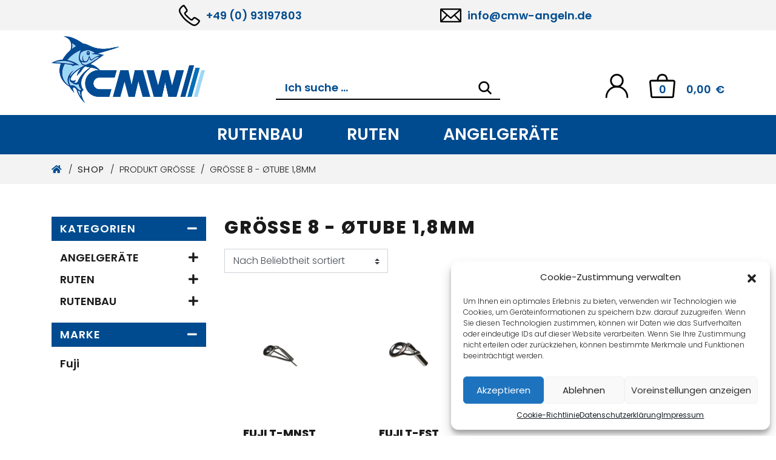

--- FILE ---
content_type: text/html; charset=UTF-8
request_url: https://www.cmw-angeln.de/groesse/groesse-8-otube-18mm/
body_size: 23920
content:
<!DOCTYPE html>
<html lang="de">
<head>
	<meta charset="UTF-8">
	<meta http-equiv="X-UA-Compatible" content="IE=edge">
	<meta name="viewport" content="width=device-width, initial-scale=1, shrink-to-fit=no">
	<meta name="mobile-web-app-capable" content="yes">
	<meta name="apple-mobile-web-app-capable" content="yes">
	<meta name="apple-mobile-web-app-title" content="CMW Rutenbau und Angelgeräte - Ihr Spezialist für Rutenbau und Angelgeräte seit 1985">
	<link rel="profile" href="http://gmpg.org/xfn/11">
	<title>Größe 8 &#8211; ØTube 1,8mm &#8211; CMW Rutenbau und Angelgeräte</title>
<meta name='robots' content='max-image-preview:large' />
	<style>img:is([sizes="auto" i], [sizes^="auto," i]) { contain-intrinsic-size: 3000px 1500px }</style>
	<link rel="alternate" type="application/rss+xml" title="CMW Rutenbau und Angelgeräte &raquo; Feed" href="https://www.cmw-angeln.de/feed/" />
<link rel="alternate" type="application/rss+xml" title="CMW Rutenbau und Angelgeräte &raquo; Kommentar-Feed" href="https://www.cmw-angeln.de/comments/feed/" />
<link rel="alternate" type="application/rss+xml" title="CMW Rutenbau und Angelgeräte &raquo; Größe 8 - ØTube 1,8mm Größe Feed" href="https://www.cmw-angeln.de/groesse/groesse-8-otube-18mm/feed/" />
<script type="text/javascript">
/* <![CDATA[ */
window._wpemojiSettings = {"baseUrl":"https:\/\/s.w.org\/images\/core\/emoji\/16.0.1\/72x72\/","ext":".png","svgUrl":"https:\/\/s.w.org\/images\/core\/emoji\/16.0.1\/svg\/","svgExt":".svg","source":{"concatemoji":"https:\/\/www.cmw-angeln.de\/wp-includes\/js\/wp-emoji-release.min.js?ver=6.8.3"}};
/*! This file is auto-generated */
!function(s,n){var o,i,e;function c(e){try{var t={supportTests:e,timestamp:(new Date).valueOf()};sessionStorage.setItem(o,JSON.stringify(t))}catch(e){}}function p(e,t,n){e.clearRect(0,0,e.canvas.width,e.canvas.height),e.fillText(t,0,0);var t=new Uint32Array(e.getImageData(0,0,e.canvas.width,e.canvas.height).data),a=(e.clearRect(0,0,e.canvas.width,e.canvas.height),e.fillText(n,0,0),new Uint32Array(e.getImageData(0,0,e.canvas.width,e.canvas.height).data));return t.every(function(e,t){return e===a[t]})}function u(e,t){e.clearRect(0,0,e.canvas.width,e.canvas.height),e.fillText(t,0,0);for(var n=e.getImageData(16,16,1,1),a=0;a<n.data.length;a++)if(0!==n.data[a])return!1;return!0}function f(e,t,n,a){switch(t){case"flag":return n(e,"\ud83c\udff3\ufe0f\u200d\u26a7\ufe0f","\ud83c\udff3\ufe0f\u200b\u26a7\ufe0f")?!1:!n(e,"\ud83c\udde8\ud83c\uddf6","\ud83c\udde8\u200b\ud83c\uddf6")&&!n(e,"\ud83c\udff4\udb40\udc67\udb40\udc62\udb40\udc65\udb40\udc6e\udb40\udc67\udb40\udc7f","\ud83c\udff4\u200b\udb40\udc67\u200b\udb40\udc62\u200b\udb40\udc65\u200b\udb40\udc6e\u200b\udb40\udc67\u200b\udb40\udc7f");case"emoji":return!a(e,"\ud83e\udedf")}return!1}function g(e,t,n,a){var r="undefined"!=typeof WorkerGlobalScope&&self instanceof WorkerGlobalScope?new OffscreenCanvas(300,150):s.createElement("canvas"),o=r.getContext("2d",{willReadFrequently:!0}),i=(o.textBaseline="top",o.font="600 32px Arial",{});return e.forEach(function(e){i[e]=t(o,e,n,a)}),i}function t(e){var t=s.createElement("script");t.src=e,t.defer=!0,s.head.appendChild(t)}"undefined"!=typeof Promise&&(o="wpEmojiSettingsSupports",i=["flag","emoji"],n.supports={everything:!0,everythingExceptFlag:!0},e=new Promise(function(e){s.addEventListener("DOMContentLoaded",e,{once:!0})}),new Promise(function(t){var n=function(){try{var e=JSON.parse(sessionStorage.getItem(o));if("object"==typeof e&&"number"==typeof e.timestamp&&(new Date).valueOf()<e.timestamp+604800&&"object"==typeof e.supportTests)return e.supportTests}catch(e){}return null}();if(!n){if("undefined"!=typeof Worker&&"undefined"!=typeof OffscreenCanvas&&"undefined"!=typeof URL&&URL.createObjectURL&&"undefined"!=typeof Blob)try{var e="postMessage("+g.toString()+"("+[JSON.stringify(i),f.toString(),p.toString(),u.toString()].join(",")+"));",a=new Blob([e],{type:"text/javascript"}),r=new Worker(URL.createObjectURL(a),{name:"wpTestEmojiSupports"});return void(r.onmessage=function(e){c(n=e.data),r.terminate(),t(n)})}catch(e){}c(n=g(i,f,p,u))}t(n)}).then(function(e){for(var t in e)n.supports[t]=e[t],n.supports.everything=n.supports.everything&&n.supports[t],"flag"!==t&&(n.supports.everythingExceptFlag=n.supports.everythingExceptFlag&&n.supports[t]);n.supports.everythingExceptFlag=n.supports.everythingExceptFlag&&!n.supports.flag,n.DOMReady=!1,n.readyCallback=function(){n.DOMReady=!0}}).then(function(){return e}).then(function(){var e;n.supports.everything||(n.readyCallback(),(e=n.source||{}).concatemoji?t(e.concatemoji):e.wpemoji&&e.twemoji&&(t(e.twemoji),t(e.wpemoji)))}))}((window,document),window._wpemojiSettings);
/* ]]> */
</script>
<style id='wp-emoji-styles-inline-css' type='text/css'>

	img.wp-smiley, img.emoji {
		display: inline !important;
		border: none !important;
		box-shadow: none !important;
		height: 1em !important;
		width: 1em !important;
		margin: 0 0.07em !important;
		vertical-align: -0.1em !important;
		background: none !important;
		padding: 0 !important;
	}
</style>
<link rel='stylesheet' id='wp-block-library-css' href='https://www.cmw-angeln.de/wp-includes/css/dist/block-library/style.min.css?ver=6.8.3' type='text/css' media='all' />
<style id='classic-theme-styles-inline-css' type='text/css'>
/*! This file is auto-generated */
.wp-block-button__link{color:#fff;background-color:#32373c;border-radius:9999px;box-shadow:none;text-decoration:none;padding:calc(.667em + 2px) calc(1.333em + 2px);font-size:1.125em}.wp-block-file__button{background:#32373c;color:#fff;text-decoration:none}
</style>
<link rel='stylesheet' id='yith-wcan-shortcodes-css' href='https://www.cmw-angeln.de/wp-content/plugins/yith-woocommerce-ajax-navigation/assets/css/shortcodes.css?ver=5.12.0' type='text/css' media='all' />
<style id='yith-wcan-shortcodes-inline-css' type='text/css'>
:root{
	--yith-wcan-filters_colors_titles: #434343;
	--yith-wcan-filters_colors_background: #FFFFFF;
	--yith-wcan-filters_colors_accent: #A7144C;
	--yith-wcan-filters_colors_accent_r: 167;
	--yith-wcan-filters_colors_accent_g: 20;
	--yith-wcan-filters_colors_accent_b: 76;
	--yith-wcan-color_swatches_border_radius: 100%;
	--yith-wcan-color_swatches_size: 30px;
	--yith-wcan-labels_style_background: #FFFFFF;
	--yith-wcan-labels_style_background_hover: #A7144C;
	--yith-wcan-labels_style_background_active: #A7144C;
	--yith-wcan-labels_style_text: #434343;
	--yith-wcan-labels_style_text_hover: #FFFFFF;
	--yith-wcan-labels_style_text_active: #FFFFFF;
	--yith-wcan-anchors_style_text: #434343;
	--yith-wcan-anchors_style_text_hover: #A7144C;
	--yith-wcan-anchors_style_text_active: #A7144C;
}
</style>
<link rel='stylesheet' id='wp-bootstrap-blocks-styles-css' href='https://www.cmw-angeln.de/wp-content/plugins/wp-bootstrap-blocks/build/style-index.css?ver=5.2.1' type='text/css' media='all' />
<style id='global-styles-inline-css' type='text/css'>
:root{--wp--preset--aspect-ratio--square: 1;--wp--preset--aspect-ratio--4-3: 4/3;--wp--preset--aspect-ratio--3-4: 3/4;--wp--preset--aspect-ratio--3-2: 3/2;--wp--preset--aspect-ratio--2-3: 2/3;--wp--preset--aspect-ratio--16-9: 16/9;--wp--preset--aspect-ratio--9-16: 9/16;--wp--preset--color--black: #000000;--wp--preset--color--cyan-bluish-gray: #abb8c3;--wp--preset--color--white: #ffffff;--wp--preset--color--pale-pink: #f78da7;--wp--preset--color--vivid-red: #cf2e2e;--wp--preset--color--luminous-vivid-orange: #ff6900;--wp--preset--color--luminous-vivid-amber: #fcb900;--wp--preset--color--light-green-cyan: #7bdcb5;--wp--preset--color--vivid-green-cyan: #00d084;--wp--preset--color--pale-cyan-blue: #8ed1fc;--wp--preset--color--vivid-cyan-blue: #0693e3;--wp--preset--color--vivid-purple: #9b51e0;--wp--preset--gradient--vivid-cyan-blue-to-vivid-purple: linear-gradient(135deg,rgba(6,147,227,1) 0%,rgb(155,81,224) 100%);--wp--preset--gradient--light-green-cyan-to-vivid-green-cyan: linear-gradient(135deg,rgb(122,220,180) 0%,rgb(0,208,130) 100%);--wp--preset--gradient--luminous-vivid-amber-to-luminous-vivid-orange: linear-gradient(135deg,rgba(252,185,0,1) 0%,rgba(255,105,0,1) 100%);--wp--preset--gradient--luminous-vivid-orange-to-vivid-red: linear-gradient(135deg,rgba(255,105,0,1) 0%,rgb(207,46,46) 100%);--wp--preset--gradient--very-light-gray-to-cyan-bluish-gray: linear-gradient(135deg,rgb(238,238,238) 0%,rgb(169,184,195) 100%);--wp--preset--gradient--cool-to-warm-spectrum: linear-gradient(135deg,rgb(74,234,220) 0%,rgb(151,120,209) 20%,rgb(207,42,186) 40%,rgb(238,44,130) 60%,rgb(251,105,98) 80%,rgb(254,248,76) 100%);--wp--preset--gradient--blush-light-purple: linear-gradient(135deg,rgb(255,206,236) 0%,rgb(152,150,240) 100%);--wp--preset--gradient--blush-bordeaux: linear-gradient(135deg,rgb(254,205,165) 0%,rgb(254,45,45) 50%,rgb(107,0,62) 100%);--wp--preset--gradient--luminous-dusk: linear-gradient(135deg,rgb(255,203,112) 0%,rgb(199,81,192) 50%,rgb(65,88,208) 100%);--wp--preset--gradient--pale-ocean: linear-gradient(135deg,rgb(255,245,203) 0%,rgb(182,227,212) 50%,rgb(51,167,181) 100%);--wp--preset--gradient--electric-grass: linear-gradient(135deg,rgb(202,248,128) 0%,rgb(113,206,126) 100%);--wp--preset--gradient--midnight: linear-gradient(135deg,rgb(2,3,129) 0%,rgb(40,116,252) 100%);--wp--preset--font-size--small: 13px;--wp--preset--font-size--medium: 20px;--wp--preset--font-size--large: 36px;--wp--preset--font-size--x-large: 42px;--wp--preset--spacing--20: 0.44rem;--wp--preset--spacing--30: 0.67rem;--wp--preset--spacing--40: 1rem;--wp--preset--spacing--50: 1.5rem;--wp--preset--spacing--60: 2.25rem;--wp--preset--spacing--70: 3.38rem;--wp--preset--spacing--80: 5.06rem;--wp--preset--shadow--natural: 6px 6px 9px rgba(0, 0, 0, 0.2);--wp--preset--shadow--deep: 12px 12px 50px rgba(0, 0, 0, 0.4);--wp--preset--shadow--sharp: 6px 6px 0px rgba(0, 0, 0, 0.2);--wp--preset--shadow--outlined: 6px 6px 0px -3px rgba(255, 255, 255, 1), 6px 6px rgba(0, 0, 0, 1);--wp--preset--shadow--crisp: 6px 6px 0px rgba(0, 0, 0, 1);}:where(.is-layout-flex){gap: 0.5em;}:where(.is-layout-grid){gap: 0.5em;}body .is-layout-flex{display: flex;}.is-layout-flex{flex-wrap: wrap;align-items: center;}.is-layout-flex > :is(*, div){margin: 0;}body .is-layout-grid{display: grid;}.is-layout-grid > :is(*, div){margin: 0;}:where(.wp-block-columns.is-layout-flex){gap: 2em;}:where(.wp-block-columns.is-layout-grid){gap: 2em;}:where(.wp-block-post-template.is-layout-flex){gap: 1.25em;}:where(.wp-block-post-template.is-layout-grid){gap: 1.25em;}.has-black-color{color: var(--wp--preset--color--black) !important;}.has-cyan-bluish-gray-color{color: var(--wp--preset--color--cyan-bluish-gray) !important;}.has-white-color{color: var(--wp--preset--color--white) !important;}.has-pale-pink-color{color: var(--wp--preset--color--pale-pink) !important;}.has-vivid-red-color{color: var(--wp--preset--color--vivid-red) !important;}.has-luminous-vivid-orange-color{color: var(--wp--preset--color--luminous-vivid-orange) !important;}.has-luminous-vivid-amber-color{color: var(--wp--preset--color--luminous-vivid-amber) !important;}.has-light-green-cyan-color{color: var(--wp--preset--color--light-green-cyan) !important;}.has-vivid-green-cyan-color{color: var(--wp--preset--color--vivid-green-cyan) !important;}.has-pale-cyan-blue-color{color: var(--wp--preset--color--pale-cyan-blue) !important;}.has-vivid-cyan-blue-color{color: var(--wp--preset--color--vivid-cyan-blue) !important;}.has-vivid-purple-color{color: var(--wp--preset--color--vivid-purple) !important;}.has-black-background-color{background-color: var(--wp--preset--color--black) !important;}.has-cyan-bluish-gray-background-color{background-color: var(--wp--preset--color--cyan-bluish-gray) !important;}.has-white-background-color{background-color: var(--wp--preset--color--white) !important;}.has-pale-pink-background-color{background-color: var(--wp--preset--color--pale-pink) !important;}.has-vivid-red-background-color{background-color: var(--wp--preset--color--vivid-red) !important;}.has-luminous-vivid-orange-background-color{background-color: var(--wp--preset--color--luminous-vivid-orange) !important;}.has-luminous-vivid-amber-background-color{background-color: var(--wp--preset--color--luminous-vivid-amber) !important;}.has-light-green-cyan-background-color{background-color: var(--wp--preset--color--light-green-cyan) !important;}.has-vivid-green-cyan-background-color{background-color: var(--wp--preset--color--vivid-green-cyan) !important;}.has-pale-cyan-blue-background-color{background-color: var(--wp--preset--color--pale-cyan-blue) !important;}.has-vivid-cyan-blue-background-color{background-color: var(--wp--preset--color--vivid-cyan-blue) !important;}.has-vivid-purple-background-color{background-color: var(--wp--preset--color--vivid-purple) !important;}.has-black-border-color{border-color: var(--wp--preset--color--black) !important;}.has-cyan-bluish-gray-border-color{border-color: var(--wp--preset--color--cyan-bluish-gray) !important;}.has-white-border-color{border-color: var(--wp--preset--color--white) !important;}.has-pale-pink-border-color{border-color: var(--wp--preset--color--pale-pink) !important;}.has-vivid-red-border-color{border-color: var(--wp--preset--color--vivid-red) !important;}.has-luminous-vivid-orange-border-color{border-color: var(--wp--preset--color--luminous-vivid-orange) !important;}.has-luminous-vivid-amber-border-color{border-color: var(--wp--preset--color--luminous-vivid-amber) !important;}.has-light-green-cyan-border-color{border-color: var(--wp--preset--color--light-green-cyan) !important;}.has-vivid-green-cyan-border-color{border-color: var(--wp--preset--color--vivid-green-cyan) !important;}.has-pale-cyan-blue-border-color{border-color: var(--wp--preset--color--pale-cyan-blue) !important;}.has-vivid-cyan-blue-border-color{border-color: var(--wp--preset--color--vivid-cyan-blue) !important;}.has-vivid-purple-border-color{border-color: var(--wp--preset--color--vivid-purple) !important;}.has-vivid-cyan-blue-to-vivid-purple-gradient-background{background: var(--wp--preset--gradient--vivid-cyan-blue-to-vivid-purple) !important;}.has-light-green-cyan-to-vivid-green-cyan-gradient-background{background: var(--wp--preset--gradient--light-green-cyan-to-vivid-green-cyan) !important;}.has-luminous-vivid-amber-to-luminous-vivid-orange-gradient-background{background: var(--wp--preset--gradient--luminous-vivid-amber-to-luminous-vivid-orange) !important;}.has-luminous-vivid-orange-to-vivid-red-gradient-background{background: var(--wp--preset--gradient--luminous-vivid-orange-to-vivid-red) !important;}.has-very-light-gray-to-cyan-bluish-gray-gradient-background{background: var(--wp--preset--gradient--very-light-gray-to-cyan-bluish-gray) !important;}.has-cool-to-warm-spectrum-gradient-background{background: var(--wp--preset--gradient--cool-to-warm-spectrum) !important;}.has-blush-light-purple-gradient-background{background: var(--wp--preset--gradient--blush-light-purple) !important;}.has-blush-bordeaux-gradient-background{background: var(--wp--preset--gradient--blush-bordeaux) !important;}.has-luminous-dusk-gradient-background{background: var(--wp--preset--gradient--luminous-dusk) !important;}.has-pale-ocean-gradient-background{background: var(--wp--preset--gradient--pale-ocean) !important;}.has-electric-grass-gradient-background{background: var(--wp--preset--gradient--electric-grass) !important;}.has-midnight-gradient-background{background: var(--wp--preset--gradient--midnight) !important;}.has-small-font-size{font-size: var(--wp--preset--font-size--small) !important;}.has-medium-font-size{font-size: var(--wp--preset--font-size--medium) !important;}.has-large-font-size{font-size: var(--wp--preset--font-size--large) !important;}.has-x-large-font-size{font-size: var(--wp--preset--font-size--x-large) !important;}
:where(.wp-block-post-template.is-layout-flex){gap: 1.25em;}:where(.wp-block-post-template.is-layout-grid){gap: 1.25em;}
:where(.wp-block-columns.is-layout-flex){gap: 2em;}:where(.wp-block-columns.is-layout-grid){gap: 2em;}
:root :where(.wp-block-pullquote){font-size: 1.5em;line-height: 1.6;}
</style>
<link rel='stylesheet' id='pb-accordion-blocks-style-css' href='https://www.cmw-angeln.de/wp-content/plugins/accordion-blocks/build/index.css?ver=1.5.0' type='text/css' media='all' />
<link rel='stylesheet' id='contact-form-7-css' href='https://www.cmw-angeln.de/wp-content/plugins/contact-form-7/includes/css/styles.css?ver=6.1' type='text/css' media='all' />
<link rel='stylesheet' id='taxonomy-image-plugin-public-css' href='https://www.cmw-angeln.de/wp-content/plugins/taxonomy-images/css/style.css?ver=0.9.6' type='text/css' media='screen' />
<link rel='stylesheet' id='woocommerce-layout-css' href='https://www.cmw-angeln.de/wp-content/plugins/woocommerce/assets/css/woocommerce-layout.css?ver=9.9.6' type='text/css' media='all' />
<link rel='stylesheet' id='woocommerce-smallscreen-css' href='https://www.cmw-angeln.de/wp-content/plugins/woocommerce/assets/css/woocommerce-smallscreen.css?ver=9.9.6' type='text/css' media='only screen and (max-width: 768px)' />
<link rel='stylesheet' id='woocommerce-general-css' href='https://www.cmw-angeln.de/wp-content/plugins/woocommerce/assets/css/woocommerce.css?ver=9.9.6' type='text/css' media='all' />
<style id='woocommerce-inline-inline-css' type='text/css'>
.woocommerce form .form-row .required { visibility: visible; }
</style>
<link rel='stylesheet' id='wfpc-admin-css-css' href='https://www.cmw-angeln.de/wp-content/plugins/wp-forms-puzzle-captcha/assets/css/wfpc-puzzle-captcha.css?ver=6.8.3' type='text/css' media='all' />
<link rel='stylesheet' id='cmplz-general-css' href='https://www.cmw-angeln.de/wp-content/plugins/complianz-gdpr/assets/css/cookieblocker.min.css?ver=1751282060' type='text/css' media='all' />
<link rel='stylesheet' id='wc-bis-css-css' href='https://www.cmw-angeln.de/wp-content/plugins/woocommerce-back-in-stock-notifications/assets/css/frontend/woocommerce.css?ver=3.3.0' type='text/css' media='all' />
<link rel='stylesheet' id='yith-wcan-frontend-css' href='https://www.cmw-angeln.de/wp-content/plugins/yith-woocommerce-ajax-navigation/assets/css/frontend.css?ver=5.12.0' type='text/css' media='all' />
<link rel='stylesheet' id='brands-styles-css' href='https://www.cmw-angeln.de/wp-content/plugins/woocommerce/assets/css/brands.css?ver=9.9.6' type='text/css' media='all' />
<link rel='stylesheet' id='dgwt-wcas-style-css' href='https://www.cmw-angeln.de/wp-content/plugins/ajax-search-for-woocommerce/assets/css/style.min.css?ver=1.31.0' type='text/css' media='all' />
<link rel='stylesheet' id='understrap-core-styles-css' href='https://www.cmw-angeln.de/wp-content/themes/cmwruten/css/core.min.css?ver=1.1.10' type='text/css' media='all' />
<link rel='stylesheet' id='understrap-styles-css' href='https://www.cmw-angeln.de/wp-content/themes/cmwruten/css/theme.min.css?ver=1.1.10' type='text/css' media='all' />
<link rel='stylesheet' id='understrap-animate-styles-css' href='https://www.cmw-angeln.de/wp-content/themes/cmwruten/css/animate.min.css?ver=1.1.10' type='text/css' media='all' />
<link rel='stylesheet' id='woocommerce-gzd-layout-css' href='https://www.cmw-angeln.de/wp-content/plugins/woocommerce-germanized/build/static/layout-styles.css?ver=3.20.0' type='text/css' media='all' />
<style id='woocommerce-gzd-layout-inline-css' type='text/css'>
.woocommerce-checkout .shop_table { background-color: #eeeeee; } .product p.deposit-packaging-type { font-size: 1.25em !important; } p.woocommerce-shipping-destination { display: none; }
                .wc-gzd-nutri-score-value-a {
                    background: url(https://www.cmw-angeln.de/wp-content/plugins/woocommerce-germanized/assets/images/nutri-score-a.svg) no-repeat;
                }
                .wc-gzd-nutri-score-value-b {
                    background: url(https://www.cmw-angeln.de/wp-content/plugins/woocommerce-germanized/assets/images/nutri-score-b.svg) no-repeat;
                }
                .wc-gzd-nutri-score-value-c {
                    background: url(https://www.cmw-angeln.de/wp-content/plugins/woocommerce-germanized/assets/images/nutri-score-c.svg) no-repeat;
                }
                .wc-gzd-nutri-score-value-d {
                    background: url(https://www.cmw-angeln.de/wp-content/plugins/woocommerce-germanized/assets/images/nutri-score-d.svg) no-repeat;
                }
                .wc-gzd-nutri-score-value-e {
                    background: url(https://www.cmw-angeln.de/wp-content/plugins/woocommerce-germanized/assets/images/nutri-score-e.svg) no-repeat;
                }
            
</style>
<script type="text/javascript" src="https://www.cmw-angeln.de/wp-includes/js/jquery/jquery.min.js?ver=3.7.1" id="jquery-core-js"></script>
<script type="text/javascript" src="https://www.cmw-angeln.de/wp-includes/js/jquery/jquery-migrate.min.js?ver=3.4.1" id="jquery-migrate-js"></script>
<script type="text/javascript" src="https://www.cmw-angeln.de/wp-content/plugins/woocommerce/assets/js/jquery-blockui/jquery.blockUI.min.js?ver=2.7.0-wc.9.9.6" id="jquery-blockui-js" defer="defer" data-wp-strategy="defer"></script>
<script type="text/javascript" id="wc-add-to-cart-js-extra">
/* <![CDATA[ */
var wc_add_to_cart_params = {"ajax_url":"\/wp-admin\/admin-ajax.php","wc_ajax_url":"\/?wc-ajax=%%endpoint%%","i18n_view_cart":"Warenkorb anzeigen","cart_url":"https:\/\/www.cmw-angeln.de\/warenkorb\/","is_cart":"","cart_redirect_after_add":"no"};
/* ]]> */
</script>
<script type="text/javascript" src="https://www.cmw-angeln.de/wp-content/plugins/woocommerce/assets/js/frontend/add-to-cart.min.js?ver=9.9.6" id="wc-add-to-cart-js" defer="defer" data-wp-strategy="defer"></script>
<script type="text/javascript" src="https://www.cmw-angeln.de/wp-content/plugins/woocommerce/assets/js/js-cookie/js.cookie.min.js?ver=2.1.4-wc.9.9.6" id="js-cookie-js" defer="defer" data-wp-strategy="defer"></script>
<script type="text/javascript" id="woocommerce-js-extra">
/* <![CDATA[ */
var woocommerce_params = {"ajax_url":"\/wp-admin\/admin-ajax.php","wc_ajax_url":"\/?wc-ajax=%%endpoint%%","i18n_password_show":"Passwort anzeigen","i18n_password_hide":"Passwort verbergen"};
/* ]]> */
</script>
<script type="text/javascript" src="https://www.cmw-angeln.de/wp-content/plugins/woocommerce/assets/js/frontend/woocommerce.min.js?ver=9.9.6" id="woocommerce-js" defer="defer" data-wp-strategy="defer"></script>
<script type="text/javascript" id="wc-cart-fragments-js-extra">
/* <![CDATA[ */
var wc_cart_fragments_params = {"ajax_url":"\/wp-admin\/admin-ajax.php","wc_ajax_url":"\/?wc-ajax=%%endpoint%%","cart_hash_key":"wc_cart_hash_8099d520bb8d1e3c5911675d7b795dbd","fragment_name":"wc_fragments_8099d520bb8d1e3c5911675d7b795dbd","request_timeout":"5000"};
/* ]]> */
</script>
<script type="text/javascript" src="https://www.cmw-angeln.de/wp-content/plugins/woocommerce/assets/js/frontend/cart-fragments.min.js?ver=9.9.6" id="wc-cart-fragments-js" defer="defer" data-wp-strategy="defer"></script>
<link rel="https://api.w.org/" href="https://www.cmw-angeln.de/wp-json/" /><link rel="EditURI" type="application/rsd+xml" title="RSD" href="https://www.cmw-angeln.de/xmlrpc.php?rsd" />
<meta name="generator" content="WordPress 6.8.3" />
<meta name="generator" content="WooCommerce 9.9.6" />
			<style>.cmplz-hidden {
					display: none !important;
				}</style>		<style>
			.dgwt-wcas-ico-magnifier,.dgwt-wcas-ico-magnifier-handler{max-width:20px}.dgwt-wcas-search-wrapp{max-width:600px}		</style>
		<meta name="mobile-web-app-capable" content="yes">
<meta name="apple-mobile-web-app-capable" content="yes">
<meta name="apple-mobile-web-app-title" content="CMW Rutenbau und Angelgeräte - Ihr Spezialist für Rutenbau und Angelgeräte seit 1985">
	<noscript><style>.woocommerce-product-gallery{ opacity: 1 !important; }</style></noscript>
	<style type="text/css">.recentcomments a{display:inline !important;padding:0 !important;margin:0 !important;}</style><link rel="icon" href="https://www.cmw-angeln.de/wp-content/uploads/2021/02/cropped-CMW_4C_Angeln_Logo-i-32x32.png" sizes="32x32" />
<link rel="icon" href="https://www.cmw-angeln.de/wp-content/uploads/2021/02/cropped-CMW_4C_Angeln_Logo-i-192x192.png" sizes="192x192" />
<link rel="apple-touch-icon" href="https://www.cmw-angeln.de/wp-content/uploads/2021/02/cropped-CMW_4C_Angeln_Logo-i-180x180.png" />
<meta name="msapplication-TileImage" content="https://www.cmw-angeln.de/wp-content/uploads/2021/02/cropped-CMW_4C_Angeln_Logo-i-270x270.png" />
	<script type="text/javascript" src="https://www.cmw-angeln.de/wp-content/themes/cmwruten/js/modernizr.min.js"></script>
	<meta name="google-site-verification" content="QZU3iDqFhhXmwDzQcgNeU2eUg2GRgOQSFryB5lzFyJ4" /></head>

<body data-cmplz=1 class="archive tax-pa_groesse term-groesse-8-otube-18mm term-1160 wp-custom-logo wp-theme-cmwruten theme-cmwruten woocommerce woocommerce-page woocommerce-no-js yith-wcan-free hfeed">

<div id="preloader">
	<div class="loader"></div>
</div>

<!-- Popup -->

<div class="hfeed site" id="page">

	<!-- ******************* The Navbar Area ******************* -->
	<div class="wrapper-fluid wrapper-navbar" id="wrapper-navbar">
		
		<a class="skip-link screen-reader-text sr-only" href="#content">Zum Inhalt springen</a>
		
		<nav id="topnav-wrapper">
			<div class="container">
			<div class="topnav"><ul id="top-menu" class="navbar-nav align-items-center"><li itemscope="itemscope" itemtype="https://www.schema.org/SiteNavigationElement" id="menu-item-10418" class="phone d-none d-lg-block menu-item menu-item-type-custom menu-item-object-custom menu-item-10418 nav-item"><a title="+49 (0) 93197803" href="tel:+4993197803" class="nav-link">+49 (0) 93197803</a></li>
<li itemscope="itemscope" itemtype="https://www.schema.org/SiteNavigationElement" id="menu-item-10419" class="mail d-none d-lg-block menu-item menu-item-type-custom menu-item-object-custom menu-item-10419 nav-item"><a title="info@cmw-angeln.de" href="mailto:info@cmw-angeln.de" class="nav-link">info@cmw-angeln.de</a></li>
<li itemscope="itemscope" itemtype="https://www.schema.org/SiteNavigationElement" id="menu-item-797" class="d-lg-none menu-item menu-item-type-post_type menu-item-object-page menu-item-797 nav-item"><a title="Kontakt" href="https://www.cmw-angeln.de/kontakt/" class="nav-link">Kontakt</a></li>
<li itemscope="itemscope" itemtype="https://www.schema.org/SiteNavigationElement" id="menu-item-798" class="d-lg-none menu-item menu-item-type-post_type menu-item-object-page menu-item-798 nav-item"><a title="Mein Konto" href="https://www.cmw-angeln.de/mein-konto/" class="nav-link">Mein Konto</a></li>
<li itemscope="itemscope" itemtype="https://www.schema.org/SiteNavigationElement" id="menu-item-804" class="d-lg-none menu-item menu-item-type-post_type menu-item-object-page menu-item-privacy-policy menu-item-804 nav-item"><a title="Datenschutzerklärung" href="https://www.cmw-angeln.de/datenschutzerklaerung/" class="nav-link">Datenschutzerklärung</a></li>
<li itemscope="itemscope" itemtype="https://www.schema.org/SiteNavigationElement" id="menu-item-800" class="d-lg-none menu-item menu-item-type-post_type menu-item-object-page menu-item-800 nav-item"><a title="Impressum" href="https://www.cmw-angeln.de/impressum/" class="nav-link">Impressum</a></li>
<li itemscope="itemscope" itemtype="https://www.schema.org/SiteNavigationElement" id="menu-item-799" class="d-lg-none menu-item menu-item-type-post_type menu-item-object-page menu-item-799 nav-item"><a title="Allgemeine Geschäftsbedingungen mit Kundeninformationen" href="https://www.cmw-angeln.de/agb/" class="nav-link">Allgemeine Geschäftsbedingungen mit Kundeninformationen</a></li>
<li class="social-icons-wrapper d-lg-none menu-item menu-item-type-custom menu-item-object-custom"><div class="social-icons">
					<a target="_blank" title="Facebook" class="icon1-class fab fa-facebook-f" href="https://www.facebook.com/cmwrutenbau"></a>
					<a target="_blank" title="Instagram" class="icon2-class fab fa-instagram" href="https://www.instagram.com/cmw_rutenbau/"></a>
					<a target="_blank" title="Youtube" class="icon3-class fab fa-youtube" href="https://www.youtube.com/channel/UChzDpgTwVHqu3gVZ0MrBy3Q"></a>
				</div></li></li>
</ul></div>			</div><!-- .container -->
		</nav>
		
		<nav id="middlenav-wrapper">
			<!-- Your site title as branding in the menu -->

						<div class="container">
										<a href="https://www.cmw-angeln.de/" class="logo-top-brand" rel="home" itemprop="url" aria-label="CMW Rutenbau und Angelgeräte">
					<img src="https://www.cmw-angeln.de/wp-content/uploads/2021/05/CMW_4C_Angeln_Logo.png" class="" id="logo-top" alt="CMW Rutenbau und Angelgeräte" itemprop="logo" alt="CMW Rutenbau und Angelgeräte">
				</a>
			<!-- end custom logo -->
			
				<div class="search"><div  class="dgwt-wcas-search-wrapp dgwt-wcas-has-submit woocommerce dgwt-wcas-style-solaris js-dgwt-wcas-layout-classic dgwt-wcas-layout-classic js-dgwt-wcas-mobile-overlay-disabled">
		<form class="dgwt-wcas-search-form" role="search" action="https://www.cmw-angeln.de/" method="get">
		<div class="dgwt-wcas-sf-wrapp">
						<label class="screen-reader-text"
				   for="dgwt-wcas-search-input-1">Products search</label>

			<input id="dgwt-wcas-search-input-1"
				   type="search"
				   class="dgwt-wcas-search-input"
				   name="s"
				   value=""
				   placeholder="Ich suche ..."
				   autocomplete="off"
							/>
			<div class="dgwt-wcas-preloader"></div>

			<div class="dgwt-wcas-voice-search"></div>

							<button type="submit"
						aria-label="Search"
						class="dgwt-wcas-search-submit">				<svg class="dgwt-wcas-ico-magnifier" xmlns="http://www.w3.org/2000/svg"
					 xmlns:xlink="http://www.w3.org/1999/xlink" x="0px" y="0px"
					 viewBox="0 0 51.539 51.361" xml:space="preserve">
		             <path 						 d="M51.539,49.356L37.247,35.065c3.273-3.74,5.272-8.623,5.272-13.983c0-11.742-9.518-21.26-21.26-21.26 S0,9.339,0,21.082s9.518,21.26,21.26,21.26c5.361,0,10.244-1.999,13.983-5.272l14.292,14.292L51.539,49.356z M2.835,21.082 c0-10.176,8.249-18.425,18.425-18.425s18.425,8.249,18.425,18.425S31.436,39.507,21.26,39.507S2.835,31.258,2.835,21.082z"/>
				</svg>
				</button>
			
			<input type="hidden" name="post_type" value="product"/>
			<input type="hidden" name="dgwt_wcas" value="1"/>

			
					</div>
	</form>
</div>
</div>
				
				<div class="user-cart">
					<div class="user-link">
						<a href="/mein-konto" title="Mein Konto">
							<svg xmlns="http://www.w3.org/2000/svg" xmlns:xlink="http://www.w3.org/1999/xlink" viewBox="0 0 18.912205 20.06328" height="20.06328mm" width="18.912205mm">
								<g transform="translate(-102.82451,-94.305034)" id="layer1">
									<g transform="matrix(0.35277777,0,0,-0.35277777,117.22646,99.956534)" id="g360">
									  <path class="user-icon-svg" id="path362" style="stroke-linecap:butt;stroke-linejoin:miter;stroke-miterlimit:10;stroke-dasharray:none;" d="m 0,0 c 0,-7.743 -6.276,-14.02 -14.02,-14.02 -7.743,0 -14.019,6.277 -14.019,14.02 0,7.743 6.276,14.02 14.019,14.02 C -6.276,14.02 0,7.743 0,0 Z" />
									</g>
									<g transform="matrix(0.35277777,0,0,-0.35277777,103.53014,113.65271)" id="g364">
									  <path class="user-icon-svg" id="path366" style="stroke-linecap:round;stroke-linejoin:miter;stroke-miterlimit:10;stroke-dasharray:none;" d="M 0,0 C 0,13.699 11.105,24.804 24.805,24.804 38.504,24.804 49.609,13.699 49.609,0" />
									</g>
								</g>
							</svg>
						</a>
					</div>
							<div class="mini-cart">
			<div class="cart-head">
				<div class="cart-icon">

					<svg xmlns="http://www.w3.org/2000/svg" xmlns:xlink="http://www.w3.org/1999/xlink" viewBox="0 0 21.328478 20.053225" height="20.053225mm" width="21.328478mm">
						<g transform="translate(-95.169096,-138.80672)" id="layer1">
							<g transform="matrix(0.35277777,0,0,-0.35277777,101.98141,144.45822)" id="g368">
								<path class="cart-icon-svg" id="path370" style="stroke-linecap:butt;stroke-linejoin:miter;stroke-miterlimit:10;stroke-dasharray:none" d="m 0,0 c 0,6.325 2.325,14.02 10.919,14.02 8.695,0 10.92,-7.695 10.92,-14.02" />
							</g>
							<g transform="matrix(0.35277777,0,0,-0.35277777,113.69335,158.15439)" id="g372">
								<path class="cart-icon-svg" id="path374" style="stroke-linecap:butt;stroke-linejoin:miter;stroke-miterlimit:10;stroke-dasharray:none" d="m 0,0 h -44.561 c -1.552,0 -2.849,1.185 -2.988,2.732 l -2.949,32.822 c -0.157,1.757 1.226,3.27 2.989,3.27 H 2.949 c 1.763,0 3.147,-1.513 2.988,-3.27 L 2.989,2.732 C 2.85,1.185 1.554,0 0,0 Z" />
							</g>
						</g>
					</svg>
					<span class="cart-items">0</span>			
				</div>
				<div class="total-sum">
					<span class="woocommerce-Price-amount amount"><bdi>0,00<span class="woocommerce-Price-currencySymbol">&euro;</span></bdi></span>				</div>
			</div>
			<div class="cart-popup widget_shopping_cart">
				<div class="cart-popup-inner">
				<div class="total-count">
					<span>0 items</span>
					<a class="float-right" href="https://www.cmw-angeln.de/warenkorb/" title="Einkaufswagen ansehen">Warenkorb</a>
				</div>
				<div class="widget_shopping_cart_content"><!-- by Woo filled --></div>
				</div>
			</div>
		</div>
						</div>
						</div><!-- .container -->
					</nav>
		
		<nav id="mainnav" class="navbar navbar-expand-lg">
						<div class="container">
						
			<!-- Your site title as branding in the menu -->
							<a href="https://www.cmw-angeln.de/" class="navbar-brand custom-logo-link" rel="home" itemprop="url" aria-label="CMW Rutenbau und Angelgeräte">
					<img src="https://www.cmw-angeln.de/wp-content/uploads/2021/05/CMW_4C_Angeln_Logo.png" class="img-fluid align-self-center" id="logo" alt="CMW Rutenbau und Angelgeräte" itemprop="logo">
					<img src="https://www.cmw-angeln.de/wp-content/uploads/2021/05/CMW_4C_Angeln_Logo.png" class="img-fluid align-self-center" id="logo-scrolled" itemprop="logo" alt="CMW Rutenbau und Angelgeräte">
				</a>
			<!-- end custom logo -->
			<div class="user-link d-lg-none d-block">
				<a href="/mein-konto" title="Mein Konto">
					<svg xmlns="http://www.w3.org/2000/svg" xmlns:xlink="http://www.w3.org/1999/xlink" viewBox="0 0 18.912205 20.06328" height="20.06328mm" width="18.912205mm">
						<g transform="translate(-102.82451,-94.305034)" id="layer1">
							<g transform="matrix(0.35277777,0,0,-0.35277777,117.22646,99.956534)" id="g360">
							  <path class="user-icon-svg" id="path362" style="stroke-linecap:butt;stroke-linejoin:miter;stroke-miterlimit:10;stroke-dasharray:none;" d="m 0,0 c 0,-7.743 -6.276,-14.02 -14.02,-14.02 -7.743,0 -14.019,6.277 -14.019,14.02 0,7.743 6.276,14.02 14.019,14.02 C -6.276,14.02 0,7.743 0,0 Z" />
							</g>
							<g transform="matrix(0.35277777,0,0,-0.35277777,103.53014,113.65271)" id="g364">
							  <path class="user-icon-svg" id="path366" style="stroke-linecap:round;stroke-linejoin:miter;stroke-miterlimit:10;stroke-dasharray:none;" d="M 0,0 C 0,13.699 11.105,24.804 24.805,24.804 38.504,24.804 49.609,13.699 49.609,0" />
							</g>
						</g>
					</svg>
				</a>
			</div>
			<div class="mobile-mini-cart d-lg-none d-block">
						<div class="mini-cart">
			<div class="cart-head">
				<div class="cart-icon">

					<svg xmlns="http://www.w3.org/2000/svg" xmlns:xlink="http://www.w3.org/1999/xlink" viewBox="0 0 21.328478 20.053225" height="20.053225mm" width="21.328478mm">
						<g transform="translate(-95.169096,-138.80672)" id="layer1">
							<g transform="matrix(0.35277777,0,0,-0.35277777,101.98141,144.45822)" id="g368">
								<path class="cart-icon-svg" id="path370" style="stroke-linecap:butt;stroke-linejoin:miter;stroke-miterlimit:10;stroke-dasharray:none" d="m 0,0 c 0,6.325 2.325,14.02 10.919,14.02 8.695,0 10.92,-7.695 10.92,-14.02" />
							</g>
							<g transform="matrix(0.35277777,0,0,-0.35277777,113.69335,158.15439)" id="g372">
								<path class="cart-icon-svg" id="path374" style="stroke-linecap:butt;stroke-linejoin:miter;stroke-miterlimit:10;stroke-dasharray:none" d="m 0,0 h -44.561 c -1.552,0 -2.849,1.185 -2.988,2.732 l -2.949,32.822 c -0.157,1.757 1.226,3.27 2.989,3.27 H 2.949 c 1.763,0 3.147,-1.513 2.988,-3.27 L 2.989,2.732 C 2.85,1.185 1.554,0 0,0 Z" />
							</g>
						</g>
					</svg>
					<span class="cart-items">0</span>			
				</div>
				<div class="total-sum">
					<span class="woocommerce-Price-amount amount"><bdi>0,00<span class="woocommerce-Price-currencySymbol">&euro;</span></bdi></span>				</div>
			</div>
			<div class="cart-popup widget_shopping_cart">
				<div class="cart-popup-inner">
				<div class="total-count">
					<span>0 items</span>
					<a class="float-right" href="https://www.cmw-angeln.de/warenkorb/" title="Einkaufswagen ansehen">Warenkorb</a>
				</div>
				<div class="widget_shopping_cart_content"><!-- by Woo filled --></div>
				</div>
			</div>
		</div>
					</div>
			<button class="navbar-toggler" type="button" aria-label="Toggle navigation">
				<i class="fas fa-bars icon-close"></i>
			</button>
			<div id="navbarNavMain" class="">
				<a class="close-toggler" href="javascript:void(0);"><i class="fas fa-times"></i></a>
								<!-- The WordPress Menu goes here -->
				<div class="mainmenu"><ul id="main-menu" class="navbar-nav"><li itemscope="itemscope" itemtype="https://www.schema.org/SiteNavigationElement" id="menu-item-1714" class="menu-item menu-item-type-taxonomy menu-item-object-product_cat menu-item-1714 nav-item"><a title="Rutenbau" href="https://www.cmw-angeln.de/produkt-kategorie/rutenbau/" class="nav-link">Rutenbau</a></li>
<li itemscope="itemscope" itemtype="https://www.schema.org/SiteNavigationElement" id="menu-item-9746" class="menu-item menu-item-type-post_type menu-item-object-page menu-item-9746 nav-item"><a title="Ruten" href="https://www.cmw-angeln.de/ruten/" class="nav-link">Ruten</a></li>
<li itemscope="itemscope" itemtype="https://www.schema.org/SiteNavigationElement" id="menu-item-1711" class="menu-item menu-item-type-taxonomy menu-item-object-product_cat menu-item-1711 nav-item"><a title="Angelgeräte" href="https://www.cmw-angeln.de/produkt-kategorie/angelgeraete/" class="nav-link">Angelgeräte</a></li>
</ul></div>				<hr class="d-block d-lg-none">
				<div class="topnav"><ul id="top-menu-mobile" class="navbar-nav"><li itemscope="itemscope" itemtype="https://www.schema.org/SiteNavigationElement" class="phone d-none d-lg-block menu-item menu-item-type-custom menu-item-object-custom menu-item-10418 nav-item"><a title="+49 (0) 93197803" href="tel:+4993197803" class="nav-link">+49 (0) 93197803</a></li>
<li itemscope="itemscope" itemtype="https://www.schema.org/SiteNavigationElement" class="mail d-none d-lg-block menu-item menu-item-type-custom menu-item-object-custom menu-item-10419 nav-item"><a title="info@cmw-angeln.de" href="mailto:info@cmw-angeln.de" class="nav-link">info@cmw-angeln.de</a></li>
<li itemscope="itemscope" itemtype="https://www.schema.org/SiteNavigationElement" class="d-lg-none menu-item menu-item-type-post_type menu-item-object-page menu-item-797 nav-item"><a title="Kontakt" href="https://www.cmw-angeln.de/kontakt/" class="nav-link">Kontakt</a></li>
<li itemscope="itemscope" itemtype="https://www.schema.org/SiteNavigationElement" class="d-lg-none menu-item menu-item-type-post_type menu-item-object-page menu-item-798 nav-item"><a title="Mein Konto" href="https://www.cmw-angeln.de/mein-konto/" class="nav-link">Mein Konto</a></li>
<li itemscope="itemscope" itemtype="https://www.schema.org/SiteNavigationElement" class="d-lg-none menu-item menu-item-type-post_type menu-item-object-page menu-item-privacy-policy menu-item-804 nav-item"><a title="Datenschutzerklärung" href="https://www.cmw-angeln.de/datenschutzerklaerung/" class="nav-link">Datenschutzerklärung</a></li>
<li itemscope="itemscope" itemtype="https://www.schema.org/SiteNavigationElement" class="d-lg-none menu-item menu-item-type-post_type menu-item-object-page menu-item-800 nav-item"><a title="Impressum" href="https://www.cmw-angeln.de/impressum/" class="nav-link">Impressum</a></li>
<li itemscope="itemscope" itemtype="https://www.schema.org/SiteNavigationElement" class="d-lg-none menu-item menu-item-type-post_type menu-item-object-page menu-item-799 nav-item"><a title="Allgemeine Geschäftsbedingungen mit Kundeninformationen" href="https://www.cmw-angeln.de/agb/" class="nav-link">Allgemeine Geschäftsbedingungen mit Kundeninformationen</a></li>
<li class="social-icons-wrapper d-lg-none menu-item menu-item-type-custom menu-item-object-custom"><div class="social-icons">
					<a target="_blank" title="Facebook" class="icon1-class fab fa-facebook-f" href="https://www.facebook.com/cmwrutenbau"></a>
					<a target="_blank" title="Instagram" class="icon2-class fab fa-instagram" href="https://www.instagram.com/cmw_rutenbau/"></a>
					<a target="_blank" title="Youtube" class="icon3-class fab fa-youtube" href="https://www.youtube.com/channel/UChzDpgTwVHqu3gVZ0MrBy3Q"></a>
				</div></li></li>
</ul></div>			
			</div>
			
						</div><!-- .container -->
				
		</nav><!-- .site-navigation -->
		<div class="mobile-search-bar d-lg-none">
			<div class="search"><div  class="dgwt-wcas-search-wrapp dgwt-wcas-has-submit woocommerce dgwt-wcas-style-solaris js-dgwt-wcas-layout-classic dgwt-wcas-layout-classic js-dgwt-wcas-mobile-overlay-disabled">
		<form class="dgwt-wcas-search-form" role="search" action="https://www.cmw-angeln.de/" method="get">
		<div class="dgwt-wcas-sf-wrapp">
						<label class="screen-reader-text"
				   for="dgwt-wcas-search-input-2">Products search</label>

			<input id="dgwt-wcas-search-input-2"
				   type="search"
				   class="dgwt-wcas-search-input"
				   name="s"
				   value=""
				   placeholder="Ich suche ..."
				   autocomplete="off"
							/>
			<div class="dgwt-wcas-preloader"></div>

			<div class="dgwt-wcas-voice-search"></div>

							<button type="submit"
						aria-label="Search"
						class="dgwt-wcas-search-submit">				<svg class="dgwt-wcas-ico-magnifier" xmlns="http://www.w3.org/2000/svg"
					 xmlns:xlink="http://www.w3.org/1999/xlink" x="0px" y="0px"
					 viewBox="0 0 51.539 51.361" xml:space="preserve">
		             <path 						 d="M51.539,49.356L37.247,35.065c3.273-3.74,5.272-8.623,5.272-13.983c0-11.742-9.518-21.26-21.26-21.26 S0,9.339,0,21.082s9.518,21.26,21.26,21.26c5.361,0,10.244-1.999,13.983-5.272l14.292,14.292L51.539,49.356z M2.835,21.082 c0-10.176,8.249-18.425,18.425-18.425s18.425,8.249,18.425,18.425S31.436,39.507,21.26,39.507S2.835,31.258,2.835,21.082z"/>
				</svg>
				</button>
			
			<input type="hidden" name="post_type" value="product"/>
			<input type="hidden" name="dgwt_wcas" value="1"/>

			
					</div>
	</form>
</div>
</div>
		</div>

	</div><!-- .wrapper-navbar end -->
	
		
	<header class="page_header_no_image product">
		<nav class="nav-breadcrumb" aria-label="breadcrumb" itemprop="breadcrumb"><div class="container"><ul class="breadcrumb"><li class="breadcrumb-item"><a href="https://www.cmw-angeln.de" title="Startseite"><i class="fas fa-home"></i></a></li><li class="breadcrumb-item"><a href="https://www.cmw-angeln.de/shop/">Shop</a></li><li class="breadcrumb-item">Produkt Größe</li><li class="breadcrumb-item">Größe 8 - ØTube 1,8mm</li></ul></div></nav>	</header>

	<div class="wrapper" id="woocommerce-wrapper"><div class="container" id="content" tabindex="-1"><div class="row"><div class="col-lg-9 order-2 content-area" id="primary"><main class="site-main" id="main"><header class="woocommerce-products-header">
			<h1 class="woocommerce-products-header__title page-title">Größe 8 - ØTube 1,8mm</h1>
		
				<div class="row sub-category-overview">
					</div>
		</header>
<div class="woocommerce-notices-wrapper"></div><div class="sort-container">
<form class="woocommerce-ordering" method="get">
		<select
		name="orderby"
		class="orderby custom-select"
					aria-label="Shop-Reihenfolge"
			>
					<option value="popularity"  selected='selected'>Nach Beliebtheit sortiert</option>
					<option value="date" >Sortieren nach neuesten</option>
					<option value="price" >Nach Preis sortiert: aufsteigend</option>
					<option value="price-desc" >Nach Preis sortiert: absteigend</option>
			</select>
	<input type="hidden" name="paged" value="1" />
	</form>
</div>
<div class="result-count-container">
<p class="woocommerce-result-count" role="alert" aria-relevant="all" data-is-sorted-by="true">
	Alle 2 Ergebnisse werden angezeigt<span class="screen-reader-text">Nach Beliebtheit sortiert</span></p>
</div>
<ul class="products columns-4">

<li class="product type-product post-6310 status-publish first instock product_cat-endringe has-post-thumbnail taxable shipping-taxable purchasable product-type-variable has-product-safety-information">
	<a href="https://www.cmw-angeln.de/produkt/fuji-t-mnst-titanium-sic-endring/" class="woocommerce-LoopProduct-link woocommerce-loop-product__link" title="Fuji T-MNST Titanium Sic Endring"><img width="300" height="223" src="https://www.cmw-angeln.de/wp-content/uploads/2020/11/Fuji-T-MNST-Titanium-Sic-Endring-300x223.jpg" class="attachment-woocommerce_thumbnail size-woocommerce_thumbnail" alt="Fuji T-MNST Titanium Sic Endring" decoding="async" fetchpriority="high" srcset="https://www.cmw-angeln.de/wp-content/uploads/2020/11/Fuji-T-MNST-Titanium-Sic-Endring-300x223.jpg 300w, https://www.cmw-angeln.de/wp-content/uploads/2020/11/Fuji-T-MNST-Titanium-Sic-Endring-1140x848.jpg 1140w, https://www.cmw-angeln.de/wp-content/uploads/2020/11/Fuji-T-MNST-Titanium-Sic-Endring-64x48.jpg 64w, https://www.cmw-angeln.de/wp-content/uploads/2020/11/Fuji-T-MNST-Titanium-Sic-Endring-1024x762.jpg 1024w, https://www.cmw-angeln.de/wp-content/uploads/2020/11/Fuji-T-MNST-Titanium-Sic-Endring-768x572.jpg 768w, https://www.cmw-angeln.de/wp-content/uploads/2020/11/Fuji-T-MNST-Titanium-Sic-Endring.jpg 1200w" sizes="(max-width: 300px) 100vw, 300px" />	<div class="product-info-container">
	<h2 class="woocommerce-loop-product__title">Fuji T-MNST Titanium Sic Endring</h2>
	<span class="price">ab <span class="woocommerce-Price-amount amount"><bdi>13,95<span class="woocommerce-Price-currencySymbol">&euro;</span></bdi></span></span>



</a>
	<p class="wc-gzd-additional-info wc-gzd-additional-info-loop tax-info">inkl. MwSt.</p>

	<p class="wc-gzd-additional-info wc-gzd-additional-info-loop shipping-costs-info">zzgl. <a href="https://www.cmw-angeln.de/versandarten/" target="_blank">Versandkosten</a></p>


	<span id="woocommerce_loop_add_to_cart_link_describedby_6310" class="screen-reader-text">
		Dieses Produkt weist mehrere Varianten auf. Die Optionen können auf der Produktseite gewählt werden	</span>
	</div>
</li>

<li class="product type-product post-6262 status-publish instock product_cat-endringe has-post-thumbnail taxable shipping-taxable purchasable product-type-variable has-product-safety-information">
	<a href="https://www.cmw-angeln.de/produkt/fuji-t-fst-titanium-sic-endring/" class="woocommerce-LoopProduct-link woocommerce-loop-product__link" title="Fuji T-FST Titanium Sic Endring"><img width="300" height="223" src="https://www.cmw-angeln.de/wp-content/uploads/2020/11/Fuji-T-FST-Titanium-Sic-Endring-2-300x223.jpg" class="attachment-woocommerce_thumbnail size-woocommerce_thumbnail" alt="Fuji T-FST Titanium Sic Endring" decoding="async" srcset="https://www.cmw-angeln.de/wp-content/uploads/2020/11/Fuji-T-FST-Titanium-Sic-Endring-2-300x223.jpg 300w, https://www.cmw-angeln.de/wp-content/uploads/2020/11/Fuji-T-FST-Titanium-Sic-Endring-2-1140x848.jpg 1140w, https://www.cmw-angeln.de/wp-content/uploads/2020/11/Fuji-T-FST-Titanium-Sic-Endring-2-64x48.jpg 64w, https://www.cmw-angeln.de/wp-content/uploads/2020/11/Fuji-T-FST-Titanium-Sic-Endring-2-1024x762.jpg 1024w, https://www.cmw-angeln.de/wp-content/uploads/2020/11/Fuji-T-FST-Titanium-Sic-Endring-2-768x572.jpg 768w, https://www.cmw-angeln.de/wp-content/uploads/2020/11/Fuji-T-FST-Titanium-Sic-Endring-2.jpg 1200w" sizes="(max-width: 300px) 100vw, 300px" />	<div class="product-info-container">
	<h2 class="woocommerce-loop-product__title">Fuji T-FST Titanium Sic Endring</h2>
	<span class="price">ab <span class="woocommerce-Price-amount amount"><bdi>12,95<span class="woocommerce-Price-currencySymbol">&euro;</span></bdi></span></span>



</a>
	<p class="wc-gzd-additional-info wc-gzd-additional-info-loop tax-info">inkl. MwSt.</p>

	<p class="wc-gzd-additional-info wc-gzd-additional-info-loop shipping-costs-info">zzgl. <a href="https://www.cmw-angeln.de/versandarten/" target="_blank">Versandkosten</a></p>


	<span id="woocommerce_loop_add_to_cart_link_describedby_6262" class="screen-reader-text">
		Dieses Produkt weist mehrere Varianten auf. Die Optionen können auf der Produktseite gewählt werden	</span>
	</div>
</li>
</ul>
</main><!-- #main --></div>
<div class="col-lg-3 widget-area" id="right-sidebar" role="complementary">
	<div class="sidebar-toggle"><i class="fa"></i></div>
	<div class="sidebar-inner clearfix">
		<aside id="woocommerce_product_categories-2" class="widget woocommerce widget_product_categories"><h3 class="widget-title">Kategorien</h3><ul class="product-categories"><li class="cat-item cat-item-188 cat-parent"><a href="https://www.cmw-angeln.de/produkt-kategorie/angelgeraete/">Angelgeräte</a><ul class='children'>
<li class="cat-item cat-item-3322"><a href="https://www.cmw-angeln.de/produkt-kategorie/angelgeraete/bekleidung/">Bekleidung</a></li>
<li class="cat-item cat-item-3214"><a href="https://www.cmw-angeln.de/produkt-kategorie/angelgeraete/first-cast-tv/">First Cast TV</a></li>
<li class="cat-item cat-item-2958"><a href="https://www.cmw-angeln.de/produkt-kategorie/angelgeraete/gewichte-weights/">Gewichte/Weights</a></li>
<li class="cat-item cat-item-991"><a href="https://www.cmw-angeln.de/produkt-kategorie/angelgeraete/haken/">Haken</a></li>
<li class="cat-item cat-item-189"><a href="https://www.cmw-angeln.de/produkt-kategorie/angelgeraete/jigkoepfe/">Jigköpfe</a></li>
<li class="cat-item cat-item-1274 cat-parent"><a href="https://www.cmw-angeln.de/produkt-kategorie/angelgeraete/kunstkoeder/">Kunstköder</a>	<ul class='children'>
<li class="cat-item cat-item-1275 cat-parent"><a href="https://www.cmw-angeln.de/produkt-kategorie/angelgeraete/kunstkoeder/gummikoeder/">Gummiköder</a>		<ul class='children'>
<li class="cat-item cat-item-2962"><a href="https://www.cmw-angeln.de/produkt-kategorie/angelgeraete/kunstkoeder/gummikoeder/krebse/">Krebse</a></li>
<li class="cat-item cat-item-2961"><a href="https://www.cmw-angeln.de/produkt-kategorie/angelgeraete/kunstkoeder/gummikoeder/low-action/">Low Action</a></li>
<li class="cat-item cat-item-2959"><a href="https://www.cmw-angeln.de/produkt-kategorie/angelgeraete/kunstkoeder/gummikoeder/shads/">Shads</a></li>
<li class="cat-item cat-item-2960"><a href="https://www.cmw-angeln.de/produkt-kategorie/angelgeraete/kunstkoeder/gummikoeder/twister/">Twister</a></li>
		</ul>
</li>
<li class="cat-item cat-item-1787"><a href="https://www.cmw-angeln.de/produkt-kategorie/angelgeraete/kunstkoeder/metallkoeder/">Metallköder</a></li>
<li class="cat-item cat-item-1689"><a href="https://www.cmw-angeln.de/produkt-kategorie/angelgeraete/kunstkoeder/wobbler/">Wobbler</a></li>
	</ul>
</li>
<li class="cat-item cat-item-3900 cat-parent"><a href="https://www.cmw-angeln.de/produkt-kategorie/angelgeraete/rollen/">Rollen</a>	<ul class='children'>
<li class="cat-item cat-item-3902"><a href="https://www.cmw-angeln.de/produkt-kategorie/angelgeraete/rollen/baitcaster/">Baitcaster</a></li>
<li class="cat-item cat-item-3901"><a href="https://www.cmw-angeln.de/produkt-kategorie/angelgeraete/rollen/stationaerrollen/">Stationärrollen</a></li>
	</ul>
</li>
<li class="cat-item cat-item-3056"><a href="https://www.cmw-angeln.de/produkt-kategorie/angelgeraete/sale-angelgeraete/">Sale</a></li>
<li class="cat-item cat-item-995 cat-parent"><a href="https://www.cmw-angeln.de/produkt-kategorie/angelgeraete/schnur-vorfach/">Schnur/Vorfach</a>	<ul class='children'>
<li class="cat-item cat-item-1292"><a href="https://www.cmw-angeln.de/produkt-kategorie/angelgeraete/schnur-vorfach/hauptschnur/">Hauptschnur</a></li>
<li class="cat-item cat-item-996"><a href="https://www.cmw-angeln.de/produkt-kategorie/angelgeraete/schnur-vorfach/vorfach/">Vorfach</a></li>
	</ul>
</li>
<li class="cat-item cat-item-981 cat-parent"><a href="https://www.cmw-angeln.de/produkt-kategorie/angelgeraete/wirbel-snaps/">Snaps &amp; Zubehör</a>	<ul class='children'>
<li class="cat-item cat-item-1387"><a href="https://www.cmw-angeln.de/produkt-kategorie/angelgeraete/wirbel-snaps/diverses/">Diverses</a></li>
<li class="cat-item cat-item-1386"><a href="https://www.cmw-angeln.de/produkt-kategorie/angelgeraete/wirbel-snaps/wirbel-snaps-wirbel-snaps/">Wirbel/Snaps</a></li>
	</ul>
</li>
<li class="cat-item cat-item-1925"><a href="https://www.cmw-angeln.de/produkt-kategorie/angelgeraete/tackleboxen/">Tackleboxen</a></li>
<li class="cat-item cat-item-1273"><a href="https://www.cmw-angeln.de/produkt-kategorie/angelgeraete/werkzeuge/">Werkzeuge</a></li>
</ul>
</li>
<li class="cat-item cat-item-278 cat-parent"><a href="https://www.cmw-angeln.de/produkt-kategorie/ruten/">Ruten</a><ul class='children'>
<li class="cat-item cat-item-3042"><a href="https://www.cmw-angeln.de/produkt-kategorie/ruten/apex/">Apex</a></li>
<li class="cat-item cat-item-1974"><a href="https://www.cmw-angeln.de/produkt-kategorie/ruten/rutenboerse/">Rutenbörse</a></li>
<li class="cat-item cat-item-1968"><a href="https://www.cmw-angeln.de/produkt-kategorie/ruten/spin-system-3/">Spin System 3</a></li>
<li class="cat-item cat-item-1969"><a href="https://www.cmw-angeln.de/produkt-kategorie/ruten/spin-system-cp/">Spin System CP</a></li>
<li class="cat-item cat-item-1970"><a href="https://www.cmw-angeln.de/produkt-kategorie/ruten/spin-system-ms/">Spin System MS</a></li>
</ul>
</li>
<li class="cat-item cat-item-154 cat-parent"><a href="https://www.cmw-angeln.de/produkt-kategorie/rutenbau/">Rutenbau</a><ul class='children'>
<li class="cat-item cat-item-395 cat-parent"><a href="https://www.cmw-angeln.de/produkt-kategorie/rutenbau/abschlusskappen/">Abschlusskappen</a>	<ul class='children'>
<li class="cat-item cat-item-396"><a href="https://www.cmw-angeln.de/produkt-kategorie/rutenbau/abschlusskappen/aufsteckkappen/">Aufsteckkappen</a></li>
<li class="cat-item cat-item-397"><a href="https://www.cmw-angeln.de/produkt-kategorie/rutenbau/abschlusskappen/einsteckkappen/">Einsteckkappen</a></li>
	</ul>
</li>
<li class="cat-item cat-item-1794"><a href="https://www.cmw-angeln.de/produkt-kategorie/rutenbau/bausaetze/">Bausätze</a></li>
<li class="cat-item cat-item-448 cat-parent"><a href="https://www.cmw-angeln.de/produkt-kategorie/rutenbau/bindegarn/">Bindegarn</a>	<ul class='children'>
<li class="cat-item cat-item-449"><a href="https://www.cmw-angeln.de/produkt-kategorie/rutenbau/bindegarn/metallic/">Metallic</a></li>
<li class="cat-item cat-item-547"><a href="https://www.cmw-angeln.de/produkt-kategorie/rutenbau/bindegarn/nylon/">Nylon</a></li>
	</ul>
</li>
<li class="cat-item cat-item-160 cat-parent"><a href="https://www.cmw-angeln.de/produkt-kategorie/rutenbau/blanks/">Blanks</a>	<ul class='children'>
<li class="cat-item cat-item-164"><a href="https://www.cmw-angeln.de/produkt-kategorie/rutenbau/blanks/fliegenblanks/">Fliegenblanks</a></li>
<li class="cat-item cat-item-162"><a href="https://www.cmw-angeln.de/produkt-kategorie/rutenbau/blanks/karpfenblanks/">Karpfenblanks</a></li>
<li class="cat-item cat-item-166"><a href="https://www.cmw-angeln.de/produkt-kategorie/rutenbau/blanks/meeresblanks/">Meeresblanks</a></li>
<li class="cat-item cat-item-3215"><a href="https://www.cmw-angeln.de/produkt-kategorie/rutenbau/blanks/sonstige-blanks/">Sonstige Blanks</a></li>
<li class="cat-item cat-item-161"><a href="https://www.cmw-angeln.de/produkt-kategorie/rutenbau/blanks/spinnblanks/">Spinnblanks</a></li>
<li class="cat-item cat-item-163"><a href="https://www.cmw-angeln.de/produkt-kategorie/rutenbau/blanks/wallerblanks/">Wallerblanks</a></li>
	</ul>
</li>
<li class="cat-item cat-item-1747"><a href="https://www.cmw-angeln.de/produkt-kategorie/rutenbau/dienstleistungen/">Dienstleistungen</a></li>
<li class="cat-item cat-item-362"><a href="https://www.cmw-angeln.de/produkt-kategorie/rutenbau/einhaengeoesen/">Einhängeösen</a></li>
<li class="cat-item cat-item-167 cat-parent"><a href="https://www.cmw-angeln.de/produkt-kategorie/rutenbau/griffe/">Griffe</a>	<ul class='children'>
<li class="cat-item cat-item-168"><a href="https://www.cmw-angeln.de/produkt-kategorie/rutenbau/griffe/duplon-eva/">Duplon/EVA</a></li>
<li class="cat-item cat-item-172"><a href="https://www.cmw-angeln.de/produkt-kategorie/rutenbau/griffe/fliegengriffe/">Fliegengriffe</a></li>
<li class="cat-item cat-item-170"><a href="https://www.cmw-angeln.de/produkt-kategorie/rutenbau/griffe/griffsets/">Griffsets</a></li>
<li class="cat-item cat-item-169"><a href="https://www.cmw-angeln.de/produkt-kategorie/rutenbau/griffe/kork/">Kork</a></li>
<li class="cat-item cat-item-171"><a href="https://www.cmw-angeln.de/produkt-kategorie/rutenbau/griffe/sonstige-griffe/">Sonstige Griffe</a></li>
	</ul>
</li>
<li class="cat-item cat-item-678 cat-parent"><a href="https://www.cmw-angeln.de/produkt-kategorie/rutenbau/lack-kleber/">Lack &amp; Kleber</a>	<ul class='children'>
<li class="cat-item cat-item-680"><a href="https://www.cmw-angeln.de/produkt-kategorie/rutenbau/lack-kleber/kleber/">Kleber</a></li>
<li class="cat-item cat-item-679"><a href="https://www.cmw-angeln.de/produkt-kategorie/rutenbau/lack-kleber/lack/">Lack</a></li>
	</ul>
</li>
<li class="cat-item cat-item-382 cat-parent"><a href="https://www.cmw-angeln.de/produkt-kategorie/rutenbau/ringe/">Ringe</a>	<ul class='children'>
<li class="cat-item cat-item-384"><a href="https://www.cmw-angeln.de/produkt-kategorie/rutenbau/ringe/endringe/">Endringe</a></li>
<li class="cat-item cat-item-383 cat-parent"><a href="https://www.cmw-angeln.de/produkt-kategorie/rutenbau/ringe/fliegenringe/">Fliegenringe</a>		<ul class='children'>
<li class="cat-item cat-item-391"><a href="https://www.cmw-angeln.de/produkt-kategorie/rutenbau/ringe/fliegenringe/endringe-fliegenringe/">Endringe</a></li>
<li class="cat-item cat-item-389"><a href="https://www.cmw-angeln.de/produkt-kategorie/rutenbau/ringe/fliegenringe/laufringe-fliegenringe/">Laufringe</a></li>
		</ul>
</li>
<li class="cat-item cat-item-386 cat-parent"><a href="https://www.cmw-angeln.de/produkt-kategorie/rutenbau/ringe/laufringe/">Laufringe</a>		<ul class='children'>
<li class="cat-item cat-item-387"><a href="https://www.cmw-angeln.de/produkt-kategorie/rutenbau/ringe/laufringe/einfuss/">Einfuß</a></li>
<li class="cat-item cat-item-388"><a href="https://www.cmw-angeln.de/produkt-kategorie/rutenbau/ringe/laufringe/zweifuss/">Zweifuß</a></li>
		</ul>
</li>
<li class="cat-item cat-item-385 cat-parent"><a href="https://www.cmw-angeln.de/produkt-kategorie/rutenbau/ringe/ringsaetze/">Ringsätze</a>		<ul class='children'>
<li class="cat-item cat-item-2376"><a href="https://www.cmw-angeln.de/produkt-kategorie/rutenbau/ringe/ringsaetze/fuer-fliegenrute/">für Fliegenrute</a></li>
<li class="cat-item cat-item-2375"><a href="https://www.cmw-angeln.de/produkt-kategorie/rutenbau/ringe/ringsaetze/fuer-karpfenruten/">für Karpfenruten</a></li>
<li class="cat-item cat-item-2374 cat-parent"><a href="https://www.cmw-angeln.de/produkt-kategorie/rutenbau/ringe/ringsaetze/fuer-spinnruten/">für Spinnruten</a>			<ul class='children'>
<li class="cat-item cat-item-2378"><a href="https://www.cmw-angeln.de/produkt-kategorie/rutenbau/ringe/ringsaetze/fuer-spinnruten/spinnrute-multi/">Casting/Multi</a></li>
<li class="cat-item cat-item-2377"><a href="https://www.cmw-angeln.de/produkt-kategorie/rutenbau/ringe/ringsaetze/fuer-spinnruten/spinning-stationaer/">Spinning/Stationär</a></li>
			</ul>
</li>
		</ul>
</li>
	</ul>
</li>
<li class="cat-item cat-item-155 cat-parent"><a href="https://www.cmw-angeln.de/produkt-kategorie/rutenbau/rollenhalter/">Rollenhalter</a>	<ul class='children'>
<li class="cat-item cat-item-157"><a href="https://www.cmw-angeln.de/produkt-kategorie/rutenbau/rollenhalter/aluminium-rollenhalter/">Aluminium Rollenhalter</a></li>
<li class="cat-item cat-item-158"><a href="https://www.cmw-angeln.de/produkt-kategorie/rutenbau/rollenhalter/fliegenrollenhalter/">Fliegenrollenhalter</a></li>
<li class="cat-item cat-item-156"><a href="https://www.cmw-angeln.de/produkt-kategorie/rutenbau/rollenhalter/graphit-rollenhalter/">Graphit Rollenhalter</a></li>
<li class="cat-item cat-item-159"><a href="https://www.cmw-angeln.de/produkt-kategorie/rutenbau/rollenhalter/rollenhalter-zubehoer/">Rollenhalter Zubehör</a></li>
	</ul>
</li>
<li class="cat-item cat-item-335 cat-parent"><a href="https://www.cmw-angeln.de/produkt-kategorie/rutenbau/rutenbauzubehoer/">Rutenbauzubehör</a>	<ul class='children'>
<li class="cat-item cat-item-301"><a href="https://www.cmw-angeln.de/produkt-kategorie/rutenbau/rutenbauzubehoer/vorrichtungen-maschinen/">Vorrichtungen/Maschinen</a></li>
<li class="cat-item cat-item-336"><a href="https://www.cmw-angeln.de/produkt-kategorie/rutenbau/rutenbauzubehoer/zubehoer/">Zubehör</a></li>
	</ul>
</li>
<li class="cat-item cat-item-3058"><a href="https://www.cmw-angeln.de/produkt-kategorie/rutenbau/sale-2/">Sale %</a></li>
<li class="cat-item cat-item-945 cat-parent"><a href="https://www.cmw-angeln.de/produkt-kategorie/rutenbau/winding-checks-schmuckringe/">Winding Checks/Schmuckringe</a>	<ul class='children'>
<li class="cat-item cat-item-946"><a href="https://www.cmw-angeln.de/produkt-kategorie/rutenbau/winding-checks-schmuckringe/schmuckringe/">Schmuckringe</a></li>
<li class="cat-item cat-item-406"><a href="https://www.cmw-angeln.de/produkt-kategorie/rutenbau/winding-checks-schmuckringe/winding-checks/">Winding Checks</a></li>
	</ul>
</li>
</ul>
</li>
</ul></aside><aside id="yith-woo-ajax-navigation-3" class="widget yith-woocommerce-ajax-product-filter yith-woo-ajax-navigation woocommerce widget_layered_nav"><h3 class="widget-title">Marke</h3><ul class="yith-wcan-list yith-wcan "><li ><a rel="nofollow" href="https://www.cmw-angeln.de/shop/?source_id=1160&#038;source_tax=pa_groesse&#038;pa_groesse=groesse-8-otube-18mm&#038;filter_brand=fuji">Fuji</a> <small class="count">2</small><div class="clear"></div></li></ul></aside><aside id="yith-woo-ajax-reset-navigation-3" class="widget yith-woocommerce-ajax-product-filter yith-woo-ajax-reset-navigation yith-woo-ajax-navigation woocommerce widget_layered_nav" style="display:none"></aside>	</div>
</div><!-- #right-sidebar -->
</div><!-- .row --></div><!-- Container end --></div><!-- Wrapper end -->


	<!-- ******************* The Footer Full-width Widget Area ******************* -->


	<div class="" id="footer-top-content" tabindex="-1">
		<div class="container">

			<div class="row">

				<div id="text-2" class="footer-widget widget_text widget-count-3 col-md-4"><h1 class="widget-title text-center mt-5 mb-5">Service Hotline</h1>			<div class="textwidget"><div class="d-flex align-items-center">
<p><img decoding="async" class="alignnone size-medium wp-image-10420" src="https://www.cmw-angeln.de/wp-content/uploads/2021/04/ears.svg" alt="Headset für Service Hotline" /></p>
<div class="info-text">
<h5>Service Hotline</h5>
<p>+49 (0) 931 &#8211; 97803<br />
Mo-Fr 8:00-18:00Uhr</p>
</div>
</div>
</div>
		</div><!-- .footer-top-widget --><div id="text-3" class="footer-widget widget_text widget-count-3 col-md-4"><h1 class="widget-title text-center mt-5 mb-5">Versandkostenfrei</h1>			<div class="textwidget"><div class="d-flex align-items-center">
<p><img decoding="async" class="alignnone size-medium wp-image-10420" src="https://www.cmw-angeln.de/wp-content/uploads/2021/04/car.svg" alt="Versandinformationen" /></p>
<div class="info-text">
<h5>Versandkostenfrei</h5>
<p>Innerhalb Deutschlands<br />
ab 75€ Bestellwert</p>
</div>
</div>
</div>
		</div><!-- .footer-top-widget --><div id="text-4" class="footer-widget widget_text widget-count-3 col-md-4"><h1 class="widget-title text-center mt-5 mb-5">Widerruf</h1>			<div class="textwidget"><div class="d-flex align-items-center">
<p><img decoding="async" class="alignnone size-medium wp-image-10420" src="https://www.cmw-angeln.de/wp-content/uploads/2021/04/widerruf.svg" alt="Informationen für einen Widerruf" /></p>
<div class="info-text">
<h5>30 Tage Widerruf</h5>
<p>Schnell, einfach und<br />
risikofrei einkaufen</p>
</div>
</div>
</div>
		</div><!-- .footer-top-widget -->
			</div>
		
		</div>

	</div>



<div id="wrapper-footer">
	
	<div class="footer-top">
		

	<!-- ******************* The Footer Full-width Widget Area ******************* -->
	
	<div class="container" id="footer-full-content" tabindex="-1">

		<div class="row">

			<div id="nav_menu-2" class="footer-widget widget_nav_menu widget-count-3 col-md-4"><div class="menu-fusszeile-spalte-1-container"><ul id="menu-fusszeile-spalte-1" class="menu"><li id="menu-item-1700" class="menu-item menu-item-type-post_type menu-item-object-page menu-item-1700"><a href="https://www.cmw-angeln.de/agb/">Allgemeine Geschäftsbedingungen mit Kundeninformationen</a></li>
<li id="menu-item-1699" class="menu-item menu-item-type-post_type menu-item-object-page menu-item-privacy-policy menu-item-1699"><a rel="privacy-policy" href="https://www.cmw-angeln.de/datenschutzerklaerung/">Datenschutzerklärung</a></li>
<li id="menu-item-1701" class="menu-item menu-item-type-post_type menu-item-object-page menu-item-1701"><a href="https://www.cmw-angeln.de/cookie-richtlinie-eu/">Cookie-Richtlinie (EU)</a></li>
<li id="menu-item-1702" class="menu-item menu-item-type-post_type menu-item-object-page menu-item-1702"><a href="https://www.cmw-angeln.de/impressum/">Impressum</a></li>
<li id="menu-item-1703" class="menu-item menu-item-type-post_type menu-item-object-page menu-item-1703"><a href="https://www.cmw-angeln.de/kontakt/">Kontakt</a></li>
<li id="menu-item-1704" class="menu-item menu-item-type-post_type menu-item-object-page menu-item-1704"><a href="https://www.cmw-angeln.de/versandarten/">Versandkosten</a></li>
<li id="menu-item-1705" class="menu-item menu-item-type-post_type menu-item-object-page menu-item-1705"><a href="https://www.cmw-angeln.de/widerrufsbelehrung/">Widerrufsbelehrung &amp; Widerrufsformular</a></li>
<li id="menu-item-1706" class="menu-item menu-item-type-post_type menu-item-object-page menu-item-1706"><a href="https://www.cmw-angeln.de/bezahlmoeglichkeiten/">Zahlungsarten</a></li>
<li id="menu-item-15477" class="menu-item menu-item-type-post_type menu-item-object-page menu-item-15477"><a href="https://www.cmw-angeln.de/newsletter-abmeldung/">Newsletter Abmeldung</a></li>
<li id="menu-item-49664" class="menu-item menu-item-type-post_type menu-item-object-page menu-item-49664"><a href="https://www.cmw-angeln.de/barrierefreiheit/">Barrierefreiheit</a></li>
</ul></div></div><!-- .footer-widget --><div id="custom_html-2" class="widget_text footer-widget widget_custom_html widget-count-3 col-md-4"><h3 class="widget-title">CMW Rutenbau</h3><div class="textwidget custom-html-widget"><h5>
	CMW Rutenbau<br>Christian Weckesser
</h5>
<address>
Raiffeisenstraße 4<br>
97209 Veitshöchheim<br><br>
<a href="tel:+49 (0) 93197803"><i class="fas fa-phone"></i> +49 (0) 93197803</a><br><br>
<a href="mailto:info@cmw-angeln.de"><i class="fas fa-envelope"></i> info@cmw-angeln.de</a><br>
<i class="fas fa-globe"></i> https://www.cmw-angeln.de
</address>
<a href="/ringaufteilungen" tilte="Ringaufteilungen">Ringaufteilungen</a></div></div><!-- .footer-widget --><div id="custom_html-3" class="widget_text footer-widget widget_custom_html widget-count-3 col-md-4"><h3 class="widget-title">Folgen Sie uns &#8211; Follow us</h3><div class="textwidget custom-html-widget"><h5>
	Folgen Sie uns - Follow us
</h5>
<div class="social mt-4">
						<a target="_blank" title="Facebook" class="icon1-class fab fa-facebook-f" href="https://www.facebook.com/cmwrutenbau"></a>
						<a target="_blank" title="Instagram" class="icon2-class fab fa-instagram" href="https://www.instagram.com/cmw_rutenbau/"></a>
	<a target="_blank" title="Youtube" class="icon3-class fab fa-youtube" href="https://www.youtube.com/channel/UChzDpgTwVHqu3gVZ0MrBy3Q"></a>
</div>
<h5 class="mt-4">
	Newsletter
</h5>
<div class="newsletter">

<div class="wpcf7 no-js" id="wpcf7-f15454-o1" lang="de-DE" dir="ltr" data-wpcf7-id="15454">
<div class="screen-reader-response"><p role="status" aria-live="polite" aria-atomic="true"></p> <ul></ul></div>
<form action="/groesse/groesse-8-otube-18mm/#wpcf7-f15454-o1" method="post" class="wpcf7-form init" aria-label="Kontaktformular" novalidate="novalidate" data-status="init">
<fieldset class="hidden-fields-container"><input type="hidden" name="_wpcf7" value="15454" /><input type="hidden" name="_wpcf7_version" value="6.1" /><input type="hidden" name="_wpcf7_locale" value="de_DE_formal" /><input type="hidden" name="_wpcf7_unit_tag" value="wpcf7-f15454-o1" /><input type="hidden" name="_wpcf7_container_post" value="0" /><input type="hidden" name="_wpcf7_posted_data_hash" value="" />
</fieldset>
<div class="mb-3">
	<p><span class="wpcf7-form-control-wrap" data-name="email"><input size="40" maxlength="400" class="wpcf7-form-control wpcf7-email wpcf7-validates-as-required wpcf7-text wpcf7-validates-as-email" aria-required="true" aria-invalid="false" placeholder="E-Mail*" value="" type="email" name="email" /></span>
	</p>
</div>
<div class="mb-3">
	<p><span class="wpcf7-form-control-wrap" data-name="random-math-quiz"><label><span class="wpcf7-quiz-label">Spamschutz: Wieviel ist tausend minus zweihundert? (Bitte Zahl eingeben)</span> <input size="40" class="wpcf7-form-control wpcf7-quiz" autocomplete="off" aria-required="true" aria-invalid="false" type="text" name="random-math-quiz" /></label><input type="hidden" name="_wpcf7_quiz_answer_random-math-quiz" value="74e8bb9aec9f5d6d7380111c3fd21158" /></span>
	</p>
</div>
<p><span class="wpcf7-form-control-wrap" data-name="privacy"><span class="wpcf7-form-control wpcf7-acceptance"><span class="wpcf7-list-item"><label><input type="checkbox" name="privacy" value="1" aria-invalid="false" /><span class="wpcf7-list-item-label">Ich habe die Erklärung zum <a href="/datenschutzerklaerung" target="_blank" title="Datenschutz" class="double-angel-right">Datenschutz</a> gelesen.</span></label></span></span></span><br />
<small class="text-muted">Alle Felder mit * müssen gefüllt werden.</small><br />
<span id="wpcf7-696b96d352715-wrapper" class="wpcf7-form-control-wrap honeypot-455-wrap" style="display:none !important; visibility:hidden !important;"><label for="wpcf7-696b96d352715-field" class="hp-message">Bitte lassen Sie dieses Feld leer.</label><input id="wpcf7-696b96d352715-field"  class="wpcf7-form-control wpcf7-text" type="text" name="honeypot-455" value="" size="40" tabindex="-1" autocomplete="new-password" /></span><br />
<input type="hidden" name="createdat" value="1768658643" /><button id='submit' class='btn btn-ppc wpcf7-submit'>Jetzt anmelden <span class='glyphicon glyphicon-menu-right'></span></button><br />
<script>
 document.addEventListener( 'wpcf7mailsent', function( event ) {
 document.querySelectorAll("form.wpcf7-form > :not(.wpcf7-response-output)").forEach(el => {
 el.style.display = 'none';
 });
 }, false );
</script>
</p><div class="wpcf7-response-output" aria-hidden="true"></div>
</form>
</div>

</div></div></div><!-- .footer-widget -->
		</div>

	</div>

	</div><!-- footer-top end -->
	<div class="footer-bottom">
		<div class="container">
			<div class="row align-items-center">
				<div class="col-sm-12 text-center">
					<span class="copyright">&copy; 2026 CMW Angelgeräte Christian Weckesser e.K.</span>
				</div>
			</div>
		</div><!-- container end -->
	</div><!-- footer-bottom end -->
	

</div><!-- wrapper end -->

</div><!-- #page we need this extra closing tag here -->

<script type="speculationrules">
{"prefetch":[{"source":"document","where":{"and":[{"href_matches":"\/*"},{"not":{"href_matches":["\/wp-*.php","\/wp-admin\/*","\/wp-content\/uploads\/*","\/wp-content\/*","\/wp-content\/plugins\/*","\/wp-content\/themes\/cmwruten\/*","\/*\\?(.+)"]}},{"not":{"selector_matches":"a[rel~=\"nofollow\"]"}},{"not":{"selector_matches":".no-prefetch, .no-prefetch a"}}]},"eagerness":"conservative"}]}
</script>

<!-- Consent Management powered by Complianz | GDPR/CCPA Cookie Consent https://wordpress.org/plugins/complianz-gdpr -->
<div id="cmplz-cookiebanner-container"><div class="cmplz-cookiebanner cmplz-hidden banner-1 bottom-right-classic optin cmplz-bottom-right cmplz-categories-type-view-preferences" aria-modal="true" data-nosnippet="true" role="dialog" aria-live="polite" aria-labelledby="cmplz-header-1-optin" aria-describedby="cmplz-message-1-optin">
	<div class="cmplz-header">
		<div class="cmplz-logo"></div>
		<div class="cmplz-title" id="cmplz-header-1-optin">Cookie-Zustimmung verwalten</div>
		<div class="cmplz-close" tabindex="0" role="button" aria-label="Dialog schließen">
			<svg aria-hidden="true" focusable="false" data-prefix="fas" data-icon="times" class="svg-inline--fa fa-times fa-w-11" role="img" xmlns="http://www.w3.org/2000/svg" viewBox="0 0 352 512"><path fill="currentColor" d="M242.72 256l100.07-100.07c12.28-12.28 12.28-32.19 0-44.48l-22.24-22.24c-12.28-12.28-32.19-12.28-44.48 0L176 189.28 75.93 89.21c-12.28-12.28-32.19-12.28-44.48 0L9.21 111.45c-12.28 12.28-12.28 32.19 0 44.48L109.28 256 9.21 356.07c-12.28 12.28-12.28 32.19 0 44.48l22.24 22.24c12.28 12.28 32.2 12.28 44.48 0L176 322.72l100.07 100.07c12.28 12.28 32.2 12.28 44.48 0l22.24-22.24c12.28-12.28 12.28-32.19 0-44.48L242.72 256z"></path></svg>
		</div>
	</div>

	<div class="cmplz-divider cmplz-divider-header"></div>
	<div class="cmplz-body">
		<div class="cmplz-message" id="cmplz-message-1-optin">Um Ihnen ein optimales Erlebnis zu bieten, verwenden wir Technologien wie Cookies, um Geräteinformationen zu speichern bzw. darauf zuzugreifen. Wenn Sie diesen Technologien zustimmen, können wir Daten wie das Surfverhalten oder eindeutige IDs auf dieser Website verarbeiten. Wenn Sie Ihre Zustimmung nicht erteilen oder zurückziehen, können bestimmte Merkmale und Funktionen beeinträchtigt werden.</div>
		<!-- categories start -->
		<div class="cmplz-categories">
			<details class="cmplz-category cmplz-functional" >
				<summary>
						<span class="cmplz-category-header">
							<span class="cmplz-category-title">Funktional</span>
							<span class='cmplz-always-active'>
								<span class="cmplz-banner-checkbox">
									<input type="checkbox"
										   id="cmplz-functional-optin"
										   data-category="cmplz_functional"
										   class="cmplz-consent-checkbox cmplz-functional"
										   size="40"
										   value="1"/>
									<label class="cmplz-label" for="cmplz-functional-optin" tabindex="0"><span class="screen-reader-text">Funktional</span></label>
								</span>
								Immer aktiv							</span>
							<span class="cmplz-icon cmplz-open">
								<svg xmlns="http://www.w3.org/2000/svg" viewBox="0 0 448 512"  height="18" ><path d="M224 416c-8.188 0-16.38-3.125-22.62-9.375l-192-192c-12.5-12.5-12.5-32.75 0-45.25s32.75-12.5 45.25 0L224 338.8l169.4-169.4c12.5-12.5 32.75-12.5 45.25 0s12.5 32.75 0 45.25l-192 192C240.4 412.9 232.2 416 224 416z"/></svg>
							</span>
						</span>
				</summary>
				<div class="cmplz-description">
					<span class="cmplz-description-functional">Der Zugriff oder die technische Speicherung ist unbedingt für den rechtmäßigen Zweck erforderlich, um die Nutzung eines bestimmten Dienstes zu ermöglichen, der vom Abonnenten oder Nutzer ausdrücklich angefordert wurde, oder für den alleinigen Zweck der Übertragung einer Nachricht über ein elektronisches Kommunikationsnetz.</span>
				</div>
			</details>

			<details class="cmplz-category cmplz-preferences" >
				<summary>
						<span class="cmplz-category-header">
							<span class="cmplz-category-title">Vorlieben</span>
							<span class="cmplz-banner-checkbox">
								<input type="checkbox"
									   id="cmplz-preferences-optin"
									   data-category="cmplz_preferences"
									   class="cmplz-consent-checkbox cmplz-preferences"
									   size="40"
									   value="1"/>
								<label class="cmplz-label" for="cmplz-preferences-optin" tabindex="0"><span class="screen-reader-text">Vorlieben</span></label>
							</span>
							<span class="cmplz-icon cmplz-open">
								<svg xmlns="http://www.w3.org/2000/svg" viewBox="0 0 448 512"  height="18" ><path d="M224 416c-8.188 0-16.38-3.125-22.62-9.375l-192-192c-12.5-12.5-12.5-32.75 0-45.25s32.75-12.5 45.25 0L224 338.8l169.4-169.4c12.5-12.5 32.75-12.5 45.25 0s12.5 32.75 0 45.25l-192 192C240.4 412.9 232.2 416 224 416z"/></svg>
							</span>
						</span>
				</summary>
				<div class="cmplz-description">
					<span class="cmplz-description-preferences">Die technische Speicherung oder der Zugriff ist für den rechtmäßigen Zweck der Speicherung von Voreinstellungen erforderlich, die nicht vom Abonnenten oder Nutzer beantragt wurden.</span>
				</div>
			</details>

			<details class="cmplz-category cmplz-statistics" >
				<summary>
						<span class="cmplz-category-header">
							<span class="cmplz-category-title">Statistiken</span>
							<span class="cmplz-banner-checkbox">
								<input type="checkbox"
									   id="cmplz-statistics-optin"
									   data-category="cmplz_statistics"
									   class="cmplz-consent-checkbox cmplz-statistics"
									   size="40"
									   value="1"/>
								<label class="cmplz-label" for="cmplz-statistics-optin" tabindex="0"><span class="screen-reader-text">Statistiken</span></label>
							</span>
							<span class="cmplz-icon cmplz-open">
								<svg xmlns="http://www.w3.org/2000/svg" viewBox="0 0 448 512"  height="18" ><path d="M224 416c-8.188 0-16.38-3.125-22.62-9.375l-192-192c-12.5-12.5-12.5-32.75 0-45.25s32.75-12.5 45.25 0L224 338.8l169.4-169.4c12.5-12.5 32.75-12.5 45.25 0s12.5 32.75 0 45.25l-192 192C240.4 412.9 232.2 416 224 416z"/></svg>
							</span>
						</span>
				</summary>
				<div class="cmplz-description">
					<span class="cmplz-description-statistics">Die technische Speicherung oder der Zugriff, der ausschließlich zu statistischen Zwecken erfolgt.</span>
					<span class="cmplz-description-statistics-anonymous">Die technische Speicherung oder der Zugriff, der ausschließlich zu anonymen statistischen Zwecken verwendet wird. Ohne eine Aufforderung, die freiwillige Zustimmung Ihres Internetdienstanbieters oder zusätzliche Aufzeichnungen von Dritten können die zu diesem Zweck gespeicherten oder abgerufenen Informationen allein in der Regel nicht zu Ihrer Identifizierung verwendet werden.</span>
				</div>
			</details>
			<details class="cmplz-category cmplz-marketing" >
				<summary>
						<span class="cmplz-category-header">
							<span class="cmplz-category-title">Marketing</span>
							<span class="cmplz-banner-checkbox">
								<input type="checkbox"
									   id="cmplz-marketing-optin"
									   data-category="cmplz_marketing"
									   class="cmplz-consent-checkbox cmplz-marketing"
									   size="40"
									   value="1"/>
								<label class="cmplz-label" for="cmplz-marketing-optin" tabindex="0"><span class="screen-reader-text">Marketing</span></label>
							</span>
							<span class="cmplz-icon cmplz-open">
								<svg xmlns="http://www.w3.org/2000/svg" viewBox="0 0 448 512"  height="18" ><path d="M224 416c-8.188 0-16.38-3.125-22.62-9.375l-192-192c-12.5-12.5-12.5-32.75 0-45.25s32.75-12.5 45.25 0L224 338.8l169.4-169.4c12.5-12.5 32.75-12.5 45.25 0s12.5 32.75 0 45.25l-192 192C240.4 412.9 232.2 416 224 416z"/></svg>
							</span>
						</span>
				</summary>
				<div class="cmplz-description">
					<span class="cmplz-description-marketing">Die technische Speicherung oder der Zugriff ist erforderlich, um Nutzerprofile zu erstellen, um Werbung zu versenden oder um den Nutzer auf einer Website oder über mehrere Websites hinweg zu ähnlichen Marketingzwecken zu verfolgen.</span>
				</div>
			</details>
		</div><!-- categories end -->
			</div>

	<div class="cmplz-links cmplz-information">
		<a class="cmplz-link cmplz-manage-options cookie-statement" href="#" data-relative_url="#cmplz-manage-consent-container">Optionen verwalten</a>
		<a class="cmplz-link cmplz-manage-third-parties cookie-statement" href="#" data-relative_url="#cmplz-cookies-overview">Dienste verwalten</a>
		<a class="cmplz-link cmplz-manage-vendors tcf cookie-statement" href="#" data-relative_url="#cmplz-tcf-wrapper">Verwalten Sie {vendor_count} Lieferanten</a>
		<a class="cmplz-link cmplz-external cmplz-read-more-purposes tcf" target="_blank" rel="noopener noreferrer nofollow" href="https://cookiedatabase.org/tcf/purposes/">Lesen Sie mehr über diese Zwecke</a>
			</div>

	<div class="cmplz-divider cmplz-footer"></div>

	<div class="cmplz-buttons">
		<button class="cmplz-btn cmplz-accept">Akzeptieren</button>
		<button class="cmplz-btn cmplz-deny">Ablehnen</button>
		<button class="cmplz-btn cmplz-view-preferences">Voreinstellungen anzeigen</button>
		<button class="cmplz-btn cmplz-save-preferences">Einstellungen speichern</button>
		<a class="cmplz-btn cmplz-manage-options tcf cookie-statement" href="#" data-relative_url="#cmplz-manage-consent-container">Voreinstellungen anzeigen</a>
			</div>

	<div class="cmplz-links cmplz-documents">
		<a class="cmplz-link cookie-statement" href="#" data-relative_url="">{title}</a>
		<a class="cmplz-link privacy-statement" href="#" data-relative_url="">{title}</a>
		<a class="cmplz-link impressum" href="#" data-relative_url="">{title}</a>
			</div>

</div>
</div>
					<div id="cmplz-manage-consent" data-nosnippet="true"><button class="cmplz-btn cmplz-hidden cmplz-manage-consent manage-consent-1">Zustimmung verwalten</button>

</div><script type="application/ld+json">{"@context":"https:\/\/schema.org\/","@type":"BreadcrumbList","itemListElement":[{"@type":"ListItem","position":1,"item":{"name":"Produkt Gr\u00f6\u00dfe","@id":"https:\/\/www.cmw-angeln.de\/groesse\/groesse-8-otube-18mm\/"}},{"@type":"ListItem","position":2,"item":{"name":"Gr\u00f6\u00dfe 8 - \u00d8Tube 1,8mm","@id":"https:\/\/www.cmw-angeln.de\/groesse\/groesse-8-otube-18mm\/"}}]}</script><div id='pys_ajax_events'></div>        <script>
            var node = document.getElementsByClassName('woocommerce-message')[0];
            if(node && document.getElementById('pys_late_event')) {
                var messageText = node.textContent.trim();
                if(!messageText) {
                    node.style.display = 'none';
                }
            }
        </script>
        	<script type='text/javascript'>
		(function () {
			var c = document.body.className;
			c = c.replace(/woocommerce-no-js/, 'woocommerce-js');
			document.body.className = c;
		})();
	</script>
	<link rel='stylesheet' id='wc-blocks-style-css' href='https://www.cmw-angeln.de/wp-content/plugins/woocommerce/assets/client/blocks/wc-blocks.css?ver=wc-9.9.6' type='text/css' media='all' />
<script type="text/javascript" src="https://www.cmw-angeln.de/wp-content/plugins/woocommerce/assets/js/accounting/accounting.min.js?ver=0.4.2" id="accounting-js"></script>
<script type="text/javascript" src="https://www.cmw-angeln.de/wp-content/plugins/woocommerce/assets/js/selectWoo/selectWoo.full.min.js?ver=1.0.9-wc.9.9.6" id="selectWoo-js" data-wp-strategy="defer"></script>
<script type="text/javascript" id="yith-wcan-shortcodes-js-extra">
/* <![CDATA[ */
var yith_wcan_shortcodes = {"query_param":"yith_wcan","query_vars":{"pa_groesse":"groesse-8-otube-18mm"},"supported_taxonomies":["product_cat","product_tag","pa_aftma-klasse","pa_anschlussdurchmesser","pa_aussendurchmesser","pa_betrag","pa_brand","pa_breite","pa_dekor","pa_durchmesser-tragkraft","pa_farbe","pa_farbe-innendurchmesser","pa_gewicht","pa_gewicht-farbe","pa_groesse","pa_groesse-farbe","pa_groesse-gewicht","pa_groesse-laenge","pa_groesse-tragkraft","pa_hakengroesse","pa_innendurchmesser","pa_laenge","pa_laenge-aftma","pa_laenge-tragkraft","pa_laenge-wurfgewicht","pa_menge","pa_modell","pa_otube","pa_qualitaet","pa_qualitaet-durchmesser1","pa_reamer","pa_ringtyp","pa_staerke","pa_teilung","pa_typ","pa_variante","pa_wert","pa_wurfgewicht","pa_zielfisch"],"content":"#content","change_browser_url":"1","instant_filters":"1","ajax_filters":"1","reload_on_back":"1","show_clear_filter":"","scroll_top":"","scroll_target":"","modal_on_mobile":"","session_param":"","show_current_children":"","loader":"","toggles_open_on_modal":"","mobile_media_query":"991","base_url":"https:\/\/www.cmw-angeln.de\/groesse\/groesse-8-otube-18mm\/","terms_per_page":"10","currency_format":{"symbol":"&euro;","decimal":",","thousand":",","precision":2,"format":"%v%s"},"labels":{"empty_option":"Alle","search_placeholder":"Suchen...","no_items":"Kein Artikel gefunden","show_more":"Show more","close":"Schlie\u00dfen","save":"Save","show_results":"Ergebnisse anzeigen","clear_selection":"L\u00f6schen","clear_all_selections":"Alle l\u00f6schen"},"urls":{"render_filter":"\/?wc-ajax=yith_wcan_render_filter"},"nonces":{"render_filter":"8c6da23d85","render_remaining_terms":"e57062c1ec","get_filter_terms":"ebf4081cea"}};
/* ]]> */
</script>
<script type="text/javascript" src="https://www.cmw-angeln.de/wp-content/plugins/yith-woocommerce-ajax-navigation/assets/js/yith-wcan-shortcodes.min.js?ver=5.12.0" id="yith-wcan-shortcodes-js"></script>
<script type="text/javascript" src="https://www.cmw-angeln.de/wp-content/plugins/accordion-blocks/js/accordion-blocks.min.js?ver=1.5.0" id="pb-accordion-blocks-frontend-script-js"></script>
<script type="text/javascript" src="https://www.cmw-angeln.de/wp-includes/js/dist/hooks.min.js?ver=4d63a3d491d11ffd8ac6" id="wp-hooks-js"></script>
<script type="text/javascript" src="https://www.cmw-angeln.de/wp-includes/js/dist/i18n.min.js?ver=5e580eb46a90c2b997e6" id="wp-i18n-js"></script>
<script type="text/javascript" id="wp-i18n-js-after">
/* <![CDATA[ */
wp.i18n.setLocaleData( { 'text direction\u0004ltr': [ 'ltr' ] } );
/* ]]> */
</script>
<script type="text/javascript" src="https://www.cmw-angeln.de/wp-content/plugins/contact-form-7/includes/swv/js/index.js?ver=6.1" id="swv-js"></script>
<script type="text/javascript" id="contact-form-7-js-translations">
/* <![CDATA[ */
( function( domain, translations ) {
	var localeData = translations.locale_data[ domain ] || translations.locale_data.messages;
	localeData[""].domain = domain;
	wp.i18n.setLocaleData( localeData, domain );
} )( "contact-form-7", {"translation-revision-date":"2025-06-29 22:01:44+0000","generator":"GlotPress\/4.0.1","domain":"messages","locale_data":{"messages":{"":{"domain":"messages","plural-forms":"nplurals=2; plural=n != 1;","lang":"de"},"This contact form is placed in the wrong place.":["Dieses Kontaktformular wurde an der falschen Stelle platziert."],"Error:":["Fehler:"]}},"comment":{"reference":"includes\/js\/index.js"}} );
/* ]]> */
</script>
<script type="text/javascript" id="contact-form-7-js-before">
/* <![CDATA[ */
var wpcf7 = {
    "api": {
        "root": "https:\/\/www.cmw-angeln.de\/wp-json\/",
        "namespace": "contact-form-7\/v1"
    }
};
/* ]]> */
</script>
<script type="text/javascript" src="https://www.cmw-angeln.de/wp-content/plugins/contact-form-7/includes/js/index.js?ver=6.1" id="contact-form-7-js"></script>
<script type="text/javascript" src="https://www.cmw-angeln.de/wp-content/plugins/wp-forms-puzzle-captcha/assets/js/wfpc-puzzle-captcha.js?ver=6.8.3" id="wfpc-admin-js-js"></script>
<script type="text/javascript" id="wfpc-login-js-js-extra">
/* <![CDATA[ */
var wfpc_ajax = {"url":"https:\/\/www.cmw-angeln.de\/wp-admin\/admin-ajax.php","img_url":"https:\/\/www.cmw-angeln.de\/wp-content\/plugins\/wp-forms-puzzle-captcha\/assets\/"};
/* ]]> */
</script>
<script type="text/javascript" src="https://www.cmw-angeln.de/wp-content/plugins/wp-forms-puzzle-captcha/assets/js/wfpc-custom-script.js?ver=6.8.3" id="wfpc-login-js-js"></script>
<script type="text/javascript" src="https://www.cmw-angeln.de/wp-content/plugins/yith-woocommerce-ajax-navigation/assets/js/jquery.jseldom.min.js?ver=0.0.2" id="jseldom-js"></script>
<script type="text/javascript" id="yith-wcan-script-js-extra">
/* <![CDATA[ */
var yith_wcan = {"is_mobile":"","scroll_top":".yit-wcan-container","scroll_top_mode":"mobile","change_browser_url":"1","container":".products","pagination":"nav.woocommerce-pagination","result_count":".woocommerce-result-count","wc_price_slider":{"wrapper":".price_slider","min_price":".price_slider_amount #min_price","max_price":".price_slider_amount #max_price"},"avada":{"is_enabled":false,"sort_count":"ul.sort-count.order-dropdown"},"flatsome":{"is_enabled":false,"lazy_load_enabled":false},"yootheme":{"is_enabled":false}};
/* ]]> */
</script>
<script type="text/javascript" src="https://www.cmw-angeln.de/wp-content/plugins/yith-woocommerce-ajax-navigation/assets/js/yith-wcan-frontend.min.js?ver=5.12.0" id="yith-wcan-script-js"></script>
<script type="text/javascript" src="https://www.cmw-angeln.de/wp-content/themes/cmwruten/js/theme.min.js?ver=1.1.10" id="understrap-scripts-js"></script>
<script type="text/javascript" src="https://www.cmw-angeln.de/wp-content/themes/cmwruten/js/assets/imagesloaded.pkgd.min.js?ver=1.1.10" id="understrap-imagesloaded-script-js"></script>
<script type="text/javascript" src="https://www.cmw-angeln.de/wp-content/themes/cmwruten/js/assets/masonry.pkgd.min.js?ver=1.1.10" id="understrap-masonry-script-js"></script>
<script type="text/javascript" src="https://www.cmw-angeln.de/wp-content/themes/cmwruten/js/assets/owl.carousel.min.js?ver=1.1.10" id="understrap-owl-script-js"></script>
<script type="text/javascript" src="https://www.cmw-angeln.de/wp-content/themes/cmwruten/js/assets/photoswipe.min.js?ver=1.1.10" id="understrap-lightbox-script-js"></script>
<script type="text/javascript" src="https://www.cmw-angeln.de/wp-content/themes/cmwruten/js/assets/photoswipe-ui-default.min.js?ver=1.1.10" id="understrap-lightbox-ui-script-js"></script>
<script type="text/javascript" src="https://www.cmw-angeln.de/wp-content/themes/cmwruten/js/assets/jquery.easing.min.js?ver=1.1.10" id="understrap-easing-script-js"></script>
<script type="text/javascript" src="https://www.cmw-angeln.de/wp-content/themes/cmwruten/js/assets/lazyload.js?ver=1.1.10" id="understrap-lazyload-script-js"></script>
<script type="text/javascript" src="https://www.cmw-angeln.de/wp-content/themes/cmwruten/js/assets/jquery.zoom.min.js?ver=1.1.10" id="understrap-zoom-script-js"></script>
<script type="text/javascript" src="https://www.cmw-angeln.de/wp-content/themes/cmwruten/js/assets/ResizeSensor.js?ver=1.1.10" id="understrap-resizesenor-script-js"></script>
<script type="text/javascript" src="https://www.cmw-angeln.de/wp-content/themes/cmwruten/js/assets/jquery.sticky-sidebar.min.js?ver=1.1.10" id="understrap-sticky-sidebar-script-js"></script>
<script type="text/javascript" src="https://www.cmw-angeln.de/wp-content/themes/cmwruten/js/main.min.js?ver=1.1.10" id="understrap-custom-scripts-js"></script>
<script type="text/javascript" src="https://www.cmw-angeln.de/wp-content/plugins/woocommerce/assets/js/sourcebuster/sourcebuster.min.js?ver=9.9.6" id="sourcebuster-js-js"></script>
<script type="text/javascript" id="wc-order-attribution-js-extra">
/* <![CDATA[ */
var wc_order_attribution = {"params":{"lifetime":1.0e-5,"session":30,"base64":false,"ajaxurl":"https:\/\/www.cmw-angeln.de\/wp-admin\/admin-ajax.php","prefix":"wc_order_attribution_","allowTracking":true},"fields":{"source_type":"current.typ","referrer":"current_add.rf","utm_campaign":"current.cmp","utm_source":"current.src","utm_medium":"current.mdm","utm_content":"current.cnt","utm_id":"current.id","utm_term":"current.trm","utm_source_platform":"current.plt","utm_creative_format":"current.fmt","utm_marketing_tactic":"current.tct","session_entry":"current_add.ep","session_start_time":"current_add.fd","session_pages":"session.pgs","session_count":"udata.vst","user_agent":"udata.uag"}};
/* ]]> */
</script>
<script type="text/javascript" src="https://www.cmw-angeln.de/wp-content/plugins/woocommerce/assets/js/frontend/order-attribution.min.js?ver=9.9.6" id="wc-order-attribution-js"></script>
<script type="text/javascript" id="cmplz-cookiebanner-js-extra">
/* <![CDATA[ */
var complianz = {"prefix":"cmplz_","user_banner_id":"1","set_cookies":[],"block_ajax_content":"","banner_version":"55","version":"7.4.1","store_consent":"","do_not_track_enabled":"","consenttype":"optin","region":"eu","geoip":"","dismiss_timeout":"","disable_cookiebanner":"","soft_cookiewall":"","dismiss_on_scroll":"","cookie_expiry":"365","url":"https:\/\/www.cmw-angeln.de\/wp-json\/complianz\/v1\/","locale":"lang=de&locale=de_DE_formal","set_cookies_on_root":"","cookie_domain":"","current_policy_id":"42","cookie_path":"\/","categories":{"statistics":"Statistiken","marketing":"Marketing"},"tcf_active":"","placeholdertext":"Klicken Sie, um {category} Cookies zu akzeptieren und diesen Inhalt zu aktivieren","css_file":"https:\/\/www.cmw-angeln.de\/wp-content\/uploads\/complianz\/css\/banner-{banner_id}-{type}.css?v=55","page_links":{"eu":{"cookie-statement":{"title":"Cookie-Richtlinie ","url":"https:\/\/www.cmw-angeln.de\/cookie-richtlinie-eu\/"},"privacy-statement":{"title":"Datenschutzerkl\u00e4rung","url":"https:\/\/www.cmw-angeln.de\/datenschutzerklaerung\/"},"impressum":{"title":"Impressum","url":"https:\/\/www.cmw-angeln.de\/impressum\/"}},"us":{"impressum":{"title":"Impressum","url":"https:\/\/www.cmw-angeln.de\/impressum\/"}},"uk":{"impressum":{"title":"Impressum","url":"https:\/\/www.cmw-angeln.de\/impressum\/"}},"ca":{"impressum":{"title":"Impressum","url":"https:\/\/www.cmw-angeln.de\/impressum\/"}},"au":{"impressum":{"title":"Impressum","url":"https:\/\/www.cmw-angeln.de\/impressum\/"}},"za":{"impressum":{"title":"Impressum","url":"https:\/\/www.cmw-angeln.de\/impressum\/"}},"br":{"impressum":{"title":"Impressum","url":"https:\/\/www.cmw-angeln.de\/impressum\/"}}},"tm_categories":"","forceEnableStats":"","preview":"","clean_cookies":"","aria_label":"Klicken Sie, um {category} Cookies zu akzeptieren und diesen Inhalt zu aktivieren"};
/* ]]> */
</script>
<script defer type="text/javascript" src="https://www.cmw-angeln.de/wp-content/plugins/complianz-gdpr/cookiebanner/js/complianz.min.js?ver=1751282060" id="cmplz-cookiebanner-js"></script>
<script type="text/javascript" id="jquery-dgwt-wcas-js-extra">
/* <![CDATA[ */
var dgwt_wcas = {"labels":{"product_plu":"Produkte","vendor":"Vendor","vendor_plu":"Vendors","sku_label":"Artikelnummer:","sale_badge":"Angebot","vendor_sold_by":"Sold by:","featured_badge":"Hervorgehoben","in":"in","read_more":"continue reading","no_results":"\"Kein Ergebnis\"","no_results_default":"No results","show_more":"Alle passenden Produkte","show_more_details":"Alle passenden Produkte","search_placeholder":"Ich suche ...","submit":"","search_hist":"Your search history","search_hist_clear":"Clear","mob_overlay_label":"Open search in the mobile overlay","tax_product_cat_plu":"Kategorien","tax_product_cat":"Kategorie","tax_product_tag_plu":"Schlagw\u00f6rter","tax_product_tag":"Tag"},"ajax_search_endpoint":"\/?wc-ajax=dgwt_wcas_ajax_search","ajax_details_endpoint":"\/?wc-ajax=dgwt_wcas_result_details","ajax_prices_endpoint":"\/?wc-ajax=dgwt_wcas_get_prices","action_search":"dgwt_wcas_ajax_search","action_result_details":"dgwt_wcas_result_details","action_get_prices":"dgwt_wcas_get_prices","min_chars":"3","width":"auto","show_details_panel":"","show_images":"1","show_price":"1","show_desc":"","show_sale_badge":"","show_featured_badge":"","dynamic_prices":"","is_rtl":"","show_preloader":"1","show_headings":"1","preloader_url":"","taxonomy_brands":"","img_url":"https:\/\/www.cmw-angeln.de\/wp-content\/plugins\/ajax-search-for-woocommerce\/assets\/img\/","is_premium":"","layout_breakpoint":"992","mobile_overlay_breakpoint":"992","mobile_overlay_wrapper":"body","mobile_overlay_delay":"0","debounce_wait_ms":"400","send_ga_events":"1","enable_ga_site_search_module":"","magnifier_icon":"\t\t\t\t<svg class=\"\" xmlns=\"http:\/\/www.w3.org\/2000\/svg\"\n\t\t\t\t\t xmlns:xlink=\"http:\/\/www.w3.org\/1999\/xlink\" x=\"0px\" y=\"0px\"\n\t\t\t\t\t viewBox=\"0 0 51.539 51.361\" xml:space=\"preserve\">\n\t\t             <path \t\t\t\t\t\t d=\"M51.539,49.356L37.247,35.065c3.273-3.74,5.272-8.623,5.272-13.983c0-11.742-9.518-21.26-21.26-21.26 S0,9.339,0,21.082s9.518,21.26,21.26,21.26c5.361,0,10.244-1.999,13.983-5.272l14.292,14.292L51.539,49.356z M2.835,21.082 c0-10.176,8.249-18.425,18.425-18.425s18.425,8.249,18.425,18.425S31.436,39.507,21.26,39.507S2.835,31.258,2.835,21.082z\"\/>\n\t\t\t\t<\/svg>\n\t\t\t\t","magnifier_icon_pirx":"\t\t\t\t<svg class=\"\" xmlns=\"http:\/\/www.w3.org\/2000\/svg\" width=\"18\" height=\"18\" viewBox=\"0 0 18 18\">\n\t\t\t\t\t<path  d=\" M 16.722523,17.901412 C 16.572585,17.825208 15.36088,16.670476 14.029846,15.33534 L 11.609782,12.907819 11.01926,13.29667 C 8.7613237,14.783493 5.6172703,14.768302 3.332423,13.259528 -0.07366363,11.010358 -1.0146502,6.5989684 1.1898146,3.2148776\n\t\t\t\t\t\t  1.5505179,2.6611594 2.4056498,1.7447266 2.9644271,1.3130497 3.4423015,0.94387379 4.3921825,0.48568469 5.1732652,0.2475835 5.886299,0.03022609 6.1341883,0 7.2037391,0 8.2732897,0 8.521179,0.03022609 9.234213,0.2475835 c 0.781083,0.23810119 1.730962,0.69629029 2.208837,1.0654662\n\t\t\t\t\t\t  0.532501,0.4113763 1.39922,1.3400096 1.760153,1.8858877 1.520655,2.2998531 1.599025,5.3023778 0.199549,7.6451086 -0.208076,0.348322 -0.393306,0.668209 -0.411622,0.710863 -0.01831,0.04265 1.065556,1.18264 2.408603,2.533307 1.343046,1.350666 2.486621,2.574792 2.541278,2.720279 0.282475,0.7519\n\t\t\t\t\t\t  -0.503089,1.456506 -1.218488,1.092917 z M 8.4027892,12.475062 C 9.434946,12.25579 10.131043,11.855461 10.99416,10.984753 11.554519,10.419467 11.842507,10.042366 12.062078,9.5863882 12.794223,8.0659672 12.793657,6.2652398 12.060578,4.756293 11.680383,3.9737304 10.453587,2.7178427\n\t\t\t\t\t\t  9.730569,2.3710306 8.6921295,1.8729196 8.3992147,1.807606 7.2037567,1.807606 6.0082984,1.807606 5.7153841,1.87292 4.6769446,2.3710306 3.9539263,2.7178427 2.7271301,3.9737304 2.3469352,4.756293 1.6138384,6.2652398 1.6132726,8.0659672 2.3454252,9.5863882 c 0.4167354,0.8654208 1.5978784,2.0575608\n\t\t\t\t\t\t  2.4443766,2.4671358 1.0971012,0.530827 2.3890403,0.681561 3.6130134,0.421538 z\n\t\t\t\t\t\"\/>\n\t\t\t\t<\/svg>\n\t\t\t\t","history_icon":"\t\t\t\t<svg class=\"\" xmlns=\"http:\/\/www.w3.org\/2000\/svg\" width=\"18\" height=\"16\">\n\t\t\t\t\t<g transform=\"translate(-17.498822,-36.972165)\">\n\t\t\t\t\t\t<path \t\t\t\t\t\t\td=\"m 26.596964,52.884295 c -0.954693,-0.11124 -2.056421,-0.464654 -2.888623,-0.926617 -0.816472,-0.45323 -1.309173,-0.860824 -1.384955,-1.145723 -0.106631,-0.400877 0.05237,-0.801458 0.401139,-1.010595 0.167198,-0.10026 0.232609,-0.118358 0.427772,-0.118358 0.283376,0 0.386032,0.04186 0.756111,0.308336 1.435559,1.033665 3.156285,1.398904 4.891415,1.038245 2.120335,-0.440728 3.927688,-2.053646 4.610313,-4.114337 0.244166,-0.737081 0.291537,-1.051873 0.293192,-1.948355 0.0013,-0.695797 -0.0093,-0.85228 -0.0806,-1.189552 -0.401426,-1.899416 -1.657702,-3.528366 -3.392535,-4.398932 -2.139097,-1.073431 -4.69701,-0.79194 -6.613131,0.727757 -0.337839,0.267945 -0.920833,0.890857 -1.191956,1.27357 -0.66875,0.944 -1.120577,2.298213 -1.120577,3.35859 v 0.210358 h 0.850434 c 0.82511,0 0.854119,0.0025 0.974178,0.08313 0.163025,0.109516 0.246992,0.333888 0.182877,0.488676 -0.02455,0.05927 -0.62148,0.693577 -1.32651,1.40957 -1.365272,1.3865 -1.427414,1.436994 -1.679504,1.364696 -0.151455,-0.04344 -2.737016,-2.624291 -2.790043,-2.784964 -0.05425,-0.16438 0.02425,-0.373373 0.179483,-0.477834 0.120095,-0.08082 0.148717,-0.08327 0.970779,-0.08327 h 0.847035 l 0.02338,-0.355074 c 0.07924,-1.203664 0.325558,-2.153721 0.819083,-3.159247 1.083047,-2.206642 3.117598,-3.79655 5.501043,-4.298811 0.795412,-0.167616 1.880855,-0.211313 2.672211,-0.107576 3.334659,0.437136 6.147035,3.06081 6.811793,6.354741 0.601713,2.981541 -0.541694,6.025743 -2.967431,7.900475 -1.127277,0.871217 -2.441309,1.407501 -3.893104,1.588856 -0.447309,0.05588 -1.452718,0.06242 -1.883268,0.01225 z m 3.375015,-5.084703 c -0.08608,-0.03206 -2.882291,-1.690237 -3.007703,-1.783586 -0.06187,-0.04605 -0.160194,-0.169835 -0.218507,-0.275078 L 26.639746,45.549577 V 43.70452 41.859464 L 26.749,41.705307 c 0.138408,-0.195294 0.31306,-0.289155 0.538046,-0.289155 0.231638,0 0.438499,0.109551 0.563553,0.298452 l 0.10019,0.151342 0.01053,1.610898 0.01053,1.610898 0.262607,0.154478 c 1.579961,0.929408 2.399444,1.432947 2.462496,1.513106 0.253582,0.322376 0.140877,0.816382 -0.226867,0.994404 -0.148379,0.07183 -0.377546,0.09477 -0.498098,0.04986 z\"\/>\n\t\t\t\t\t<\/g>\n\t\t\t\t<\/svg>\n\t\t\t\t","close_icon":"\t\t\t\t<svg class=\"\" xmlns=\"http:\/\/www.w3.org\/2000\/svg\" height=\"24\" viewBox=\"0 0 24 24\"\n\t\t\t\t\t width=\"24\">\n\t\t\t\t\t<path \t\t\t\t\t\td=\"M18.3 5.71c-.39-.39-1.02-.39-1.41 0L12 10.59 7.11 5.7c-.39-.39-1.02-.39-1.41 0-.39.39-.39 1.02 0 1.41L10.59 12 5.7 16.89c-.39.39-.39 1.02 0 1.41.39.39 1.02.39 1.41 0L12 13.41l4.89 4.89c.39.39 1.02.39 1.41 0 .39-.39.39-1.02 0-1.41L13.41 12l4.89-4.89c.38-.38.38-1.02 0-1.4z\"\/>\n\t\t\t\t<\/svg>\n\t\t\t\t","back_icon":"\t\t\t\t<svg class=\"\" xmlns=\"http:\/\/www.w3.org\/2000\/svg\" viewBox=\"0 0 16 16\">\n\t\t\t\t\t<path \t\t\t\t\t\td=\"M14 6.125H3.351l4.891-4.891L7 0 0 7l7 7 1.234-1.234L3.35 7.875H14z\" fill-rule=\"evenodd\"\/>\n\t\t\t\t<\/svg>\n\t\t\t\t","preloader_icon":"\t\t\t\t<svg class=\"dgwt-wcas-loader-circular \" viewBox=\"25 25 50 50\">\n\t\t\t\t\t<circle class=\"dgwt-wcas-loader-circular-path\" cx=\"50\" cy=\"50\" r=\"20\" fill=\"none\"\n\t\t\t\t\t\t stroke-miterlimit=\"10\"\/>\n\t\t\t\t<\/svg>\n\t\t\t\t","voice_search_inactive_icon":"\t\t\t\t<svg class=\"dgwt-wcas-voice-search-mic-inactive\" xmlns=\"http:\/\/www.w3.org\/2000\/svg\" height=\"24\"\n\t\t\t\t\t width=\"24\">\n\t\t\t\t\t<path \t\t\t\t\t\td=\"M12 13Q11.15 13 10.575 12.425Q10 11.85 10 11V5Q10 4.15 10.575 3.575Q11.15 3 12 3Q12.85 3 13.425 3.575Q14 4.15 14 5V11Q14 11.85 13.425 12.425Q12.85 13 12 13ZM12 8Q12 8 12 8Q12 8 12 8Q12 8 12 8Q12 8 12 8Q12 8 12 8Q12 8 12 8Q12 8 12 8Q12 8 12 8ZM11.5 20.5V16.975Q9.15 16.775 7.575 15.062Q6 13.35 6 11H7Q7 13.075 8.463 14.537Q9.925 16 12 16Q14.075 16 15.538 14.537Q17 13.075 17 11H18Q18 13.35 16.425 15.062Q14.85 16.775 12.5 16.975V20.5ZM12 12Q12.425 12 12.713 11.712Q13 11.425 13 11V5Q13 4.575 12.713 4.287Q12.425 4 12 4Q11.575 4 11.288 4.287Q11 4.575 11 5V11Q11 11.425 11.288 11.712Q11.575 12 12 12Z\"\/>\n\t\t\t\t<\/svg>\n\t\t\t\t","voice_search_active_icon":"\t\t\t\t<svg class=\"dgwt-wcas-voice-search-mic-active\" xmlns=\"http:\/\/www.w3.org\/2000\/svg\" height=\"24\"\n\t\t\t\t\t width=\"24\">\n\t\t\t\t\t<path \t\t\t\t\t\td=\"M12 13Q11.15 13 10.575 12.425Q10 11.85 10 11V5Q10 4.15 10.575 3.575Q11.15 3 12 3Q12.85 3 13.425 3.575Q14 4.15 14 5V11Q14 11.85 13.425 12.425Q12.85 13 12 13ZM11.5 20.5V16.975Q9.15 16.775 7.575 15.062Q6 13.35 6 11H7Q7 13.075 8.463 14.537Q9.925 16 12 16Q14.075 16 15.538 14.537Q17 13.075 17 11H18Q18 13.35 16.425 15.062Q14.85 16.775 12.5 16.975V20.5Z\"\/>\n\t\t\t\t<\/svg>\n\t\t\t\t","voice_search_disabled_icon":"\t\t\t\t<svg class=\"dgwt-wcas-voice-search-mic-disabled\" xmlns=\"http:\/\/www.w3.org\/2000\/svg\" height=\"24\" width=\"24\">\n\t\t\t\t\t<path \t\t\t\t\t\td=\"M16.725 13.4 15.975 12.625Q16.1 12.325 16.2 11.9Q16.3 11.475 16.3 11H17.3Q17.3 11.75 17.138 12.337Q16.975 12.925 16.725 13.4ZM13.25 9.9 9.3 5.925V5Q9.3 4.15 9.875 3.575Q10.45 3 11.3 3Q12.125 3 12.713 3.575Q13.3 4.15 13.3 5V9.7Q13.3 9.75 13.275 9.8Q13.25 9.85 13.25 9.9ZM10.8 20.5V17.025Q8.45 16.775 6.875 15.062Q5.3 13.35 5.3 11H6.3Q6.3 13.075 7.763 14.537Q9.225 16 11.3 16Q12.375 16 13.312 15.575Q14.25 15.15 14.925 14.4L15.625 15.125Q14.9 15.9 13.913 16.4Q12.925 16.9 11.8 17.025V20.5ZM19.925 20.825 1.95 2.85 2.675 2.15 20.65 20.125Z\"\/>\n\t\t\t\t<\/svg>\n\t\t\t\t","custom_params":{},"convert_html":"1","suggestions_wrapper":"body","show_product_vendor":"","disable_hits":"","disable_submit":"","fixer":{"broken_search_ui":true,"broken_search_ui_ajax":true,"broken_search_ui_hard":false,"broken_search_elementor_popups":true,"broken_search_jet_mobile_menu":true,"broken_search_browsers_back_arrow":true,"force_refresh_checkout":true},"voice_search_enabled":"","voice_search_lang":"de-DE","show_recently_searched_products":"","show_recently_searched_phrases":"","go_to_first_variation_on_submit":"","show_sku":"1"};
/* ]]> */
</script>
<script type="text/javascript" src="https://www.cmw-angeln.de/wp-content/plugins/ajax-search-for-woocommerce/assets/js/search.min.js?ver=1.31.0" id="jquery-dgwt-wcas-js"></script>
<div id="to-top-button"><i class="fas fa-angle-up"></i></div>
<div id="appointment-button" class="animated pulse infinite delay-3s d-none">
	<a href="/termin" class="btn btn-ppc" title="Termin vereinbaren">
		<i class="far fa-calendar-check" aria-hidden="true"></i> <span>Zum Shop</span>
	</a>
</div>


</body>

</html>


--- FILE ---
content_type: text/css
request_url: https://www.cmw-angeln.de/wp-content/themes/cmwruten/css/theme.min.css?ver=1.1.10
body_size: 8849
content:
#no-js-content{display:none;text-align:center}#no-js-content img{margin:2rem 1.2rem}#no-js-content .footer{width:100%;color:#9e9e9e}html.no-js #page,html.no-js #preloader{display:none}html.no-js #no-js-content{display:block}html.js #no-js-content{display:none}html{font-size:18px;min-height:100%;position:relative}body:not(.page-id-28) .grecaptcha-badge{display:none}#wrapper-navbar{position:absolute;width:100%;top:0;left:0;right:0}.wrapper{padding:3rem 0 3rem 0}.container,.container-fluid{outline:0}#main{min-height:400px}#page{position:relative;overflow:hidden}h3,h4,h5,h6{font-weight:600}h1,h2{font-weight:800;text-transform:uppercase}.text-muted{color:#1a1a1a!important}p.dotted{position:relative}p.dotted::before{margin-left:-100px;width:200px;top:-15px;content:"";height:2px;left:50%;position:absolute;background-color:#1a1a1a}p.dotted::after{margin-left:-100px;width:200px;bottom:-15px;content:"";height:2px;left:50%;position:absolute;background-color:#1a1a1a}.theme-color,i{color:#0570b8}a{outline:0;color:#004b8f;font-weight:400}a i{color:#004b8f}a.double-angel-right{color:#1a1a1a}a.double-angel-right::before{content:"\f101";display:inline-block;font-family:"Font Awesome 5 Free";font-weight:600;font-size:inherit;text-rendering:auto;-webkit-font-smoothing:antialiased;margin-right:5px;color:#004b8f}a.double-angel-right:focus,a.double-angel-right:hover{color:#004b8f}a:focus,a:hover{color:#004b8f;text-decoration:underline}b,strong{font-weight:600}html.touchevents .touchmove-navigation .entry-content{transition:transform .3s ease;transform:translateX(0)}button{font-family:inherit}.blockquote{margin:1rem}.blockquote p{margin-bottom:0;font-weight:400}.boxed{background:#fff;box-shadow:rgba(0,0,0,.07) 0 2px 40px 0;padding:1.5rem 1rem;margin-bottom:2rem;overflow:hidden}.boxed>p:first-child,.boxed>p:last-child{margin-bottom:0}.notification-alert{padding:.5rem;background-color:#f5f5f5;font-size:.8rem;display:flex;border-top:1px solid #ccc;box-shadow:0 -1px 5px 0 rgba(0,0,0,.25)}.notification-alert p{margin:0;margin-right:3rem}.notification-alert p::before{display:inline-block;font-family:"Font Awesome 5 Free";font-weight:600;content:"\f05a";font-size:1.2rem;font-size:inherit;font-style:normal;font-variant:normal;color:#004b8f;text-rendering:auto;-webkit-font-smoothing:antialiased;margin-right:.5407911001em}.notification-alert button.dismiss-link{height:auto;font-size:1rem}ul.custom-ul{list-style-type:none;padding-left:35px}ul.custom-ul>li{font-size:1rem;position:relative}ul.custom-ul>li::before{position:absolute;left:-35px;top:0;font-family:'Font Awesome 5 Free';font-weight:400;-webkit-font-smoothing:antialiased;font-style:normal;font-variant:normal;text-rendering:auto;content:"\f058"}#right-sidebar{position:relative}#right-sidebar aside{border-bottom:1px solid #ccc;margin-bottom:1.5rem}#right-sidebar aside:last-child{border-bottom:none}#right-sidebar aside .widget-title{font-size:1.2rem}#right-sidebar aside ul{padding-left:0;list-style:none}#right-sidebar aside ul li{padding:.25rem 0;font-size:1rem}#right-sidebar aside ul li>a{color:#1a1a1a;text-decoration:none;font-weight:300}#right-sidebar aside ul li>a::before{content:"\f0da";display:inline-block;font-family:"Font Awesome 5 Free";font-weight:600;font-size:inherit;text-rendering:auto;-webkit-font-smoothing:antialiased;margin-right:5px;color:#004b8f}#right-sidebar aside ul li ul.children{padding-left:.5rem}#right-sidebar aside ul li ul.children li>a{font-size:1rem}#right-sidebar aside ul li ul.children li>a::before{content:"\f105"}#right-sidebar aside ul li:last-child{margin-bottom:0}#right-sidebar .widget_search label{display:none}#right-sidebar i{margin-right:.5rem;color:#004b8f}#ajax-loader,#preloader{position:fixed;top:0;left:0;right:0;bottom:0;z-index:9999}#preloader{background-color:#fff}#ajax-loader{display:none;background-color:rgba(255,255,255,.7)}.loader{border-bottom:8px solid #004b8f;border-top:8px solid #004b8f;border-left:8px solid #fff;border-right:8px solid #fff;border-radius:50%;width:120px;height:120px;animation:spin 2s linear infinite;position:fixed;left:50%;top:50%;margin-left:-60px;margin-top:-60px;z-index:1100}@keyframes spin{0%{transform:rotate(0)}100%{transform:rotate(360deg)}}#notifier .modal-content{background-color:#da4d20}#notifier .modal-content button.close{position:absolute;right:5px;top:0;color:#fff;font-size:3rem}#notifier .modal-content .modal-body{color:#fff;padding:3rem}#notifier .modal-content .modal-body h2,#notifier .modal-content .modal-body h4{color:#fff}#notifier .modal-content .modal-body .btn{min-width:150px}.modal-backdrop{background-color:#fff}.page_header_no_image .page_header-inner{padding-top:2rem;padding-bottom:2rem}.page_header_no_image .page_header-inner::before{background-color:#0570b8}html.touchevents .page_header{background-attachment:inherit;background-position:center center}.page_header{position:relative;background-color:#fff;background-position:center;background-repeat:no-repeat;background-size:cover;background-attachment:fixed;color:#fff}.page_header .overlay-header{position:absolute;left:0;top:0;width:100%;height:100%;background:linear-gradient(to bottom,rgba(0,0,0,.2) 0,transparent 80%) repeat scroll 0 0}.page_header .page_header-inner{padding:80px 0 125px}.page_header,.page_header_no_image{margin-top:255px}.page_header .page_header-inner,.page_header_no_image .page_header-inner{position:relative}.page_header .page_header-inner h1,.page_header_no_image .page_header-inner h1{color:inherit;margin:0;display:inline-block;padding:.5rem 1rem}.page_header .page_header-inner h1::after,.page_header_no_image .page_header-inner h1::after{display:none}.page_header .page_header-inner p,.page_header_no_image .page_header-inner p{color:inherit;font-size:1.5rem;margin-bottom:0}.page_header .page_header-buttons,.page_header_no_image .page_header-buttons{margin-top:3rem}.page_header .page_header-buttons .btn,.page_header_no_image .page_header-buttons .btn{margin-right:1rem;color:#fff;border-color:transparent}.page_header .page_header-buttons .btn:last-child,.page_header_no_image .page_header-buttons .btn:last-child{margin-right:0}.header-image{background-color:#0570b8;padding:2rem 0 0 0}#to-top-button{position:fixed;bottom:1rem;z-index:2;cursor:pointer;overflow:hidden;background-color:rgba(0,75,143,.75);border-radius:6px;transition:background-color .5s;text-align:center;color:#fff;border:1px solid #0570b8;width:40px;height:40px;line-height:40px;right:1rem;display:none}#to-top-button i{font-size:25px;color:#fff}#to-top-button:focus,#to-top-button:hover{background-color:rgba(0,75,143,.95)}#appointment-button{position:fixed;bottom:1rem;left:1rem;z-index:2}.social-icons{display:block;font-size:1rem;color:#fff;border-color:#fff}.social-icons a{width:2em;height:2em;line-height:2em;font-size:1em;margin:.25rem;display:inline-block;border-radius:50%;transition:all .3s;vertical-align:middle;text-align:center;border-color:inherit;text-decoration:none;color:inherit;background-color:#fff}.social-icons a.icon1-class:hover{background-color:#3b5998!important}.social-icons a.icon2-class:hover{background-color:#cc181e!important}.social-icons a.icon3-class:hover{background-color:#4975b6!important}.social-icons a.icon4-class:hover{background-color:#016e51!important}.social-icons a.icon5-class:hover{background-color:#f70!important}.social-icons a.icon6-class:hover{background-color:#b31217!important}.social-icons a.icon7-class:hover{background-color:#2c4762!important}.social-icons a.icon8-class:hover{background-color:#c92228!important}.social-icons a.icon9-class:hover{background-color:#0063dc!important}.social-icons a.icon10-class:hover{background-color:#0e76a8!important}.social-icons a.icon11-class:hover{background-color:#d34836!important}.social-icons a.icon12-class:hover{background-color:#4ebbff!important}.social-icons a.icon13-class:hover{background-color:#026466!important}.left-diagonal::after{background:inherit;content:"";height:50%;left:-25%;pointer-events:none;position:absolute;top:-100px;transform:rotate(3deg);transform-origin:-3% 0 0;width:150%;z-index:-1}nav.nav-breadcrumb{background-color:#f3f3f3;position:relative}nav.nav-breadcrumb .breadcrumb{padding:.75rem 0;background-color:transparent;font-size:.818181818rem;text-transform:uppercase;margin-bottom:0}nav.nav-breadcrumb .breadcrumb .breadcrumb-item a{color:#1a1a1a;letter-spacing:1.5px}nav.nav-breadcrumb .breadcrumb .breadcrumb-item::before{color:#1a1a1a}nav.nav-breadcrumb .breadcrumb .breadcrumb-item:last-child::after{display:none}nav.nav-breadcrumb .breadcrumb .breadcrumb-item.active{color:#1a1a1a}nav.nav-breadcrumb .breadcrumb .breadcrumb-item.pagination-item{margin-left:auto}nav.nav-breadcrumb .breadcrumb .breadcrumb-item.pagination-item::before{display:none}nav.nav-breadcrumb .breadcrumb .breadcrumb-item.pagination-item .pagination-small{display:inline-block}nav.nav-breadcrumb .breadcrumb .breadcrumb-item.pagination-item .pagination-small .link-item{font-size:1.2rem;padding:7px}img.shadowed{box-shadow:3px 3px 2px 0 rgba(0,0,0,.4)}.image-navigation{right:10px;position:absolute;top:5px;z-index:1}.image-navigation a{text-decoration:none}.image-navigation a.zoomicon .fa-search-minus{display:none}.image-navigation a.zoomicon.in .fa-search-minus{display:inline;background-color:red}.image-navigation a.zoomicon.in .fa-search-plus{display:none}.square-icon{font-size:18px!important;height:30px;padding:5px;width:30px;background-color:rgba(255,255,255,.7);border:1px solid #000;background-color:tansparent;text-align:center;vertical-align:middle;transition:all .3s}.square-icon:focus,.square-icon:hover{transition:all .3s;background-color:#fff;color:#000;border-color:#004b8f}.image-description{position:absolute;bottom:0;display:block;padding:.625rem;background-color:rgba(0,75,143,.8);color:#fff;font-weight:600;text-align:center;line-height:1;min-width:40%}.img-overlay{position:relative;overflow:hidden}.img-overlay img{width:100%;transform:scale(1);transition:all .8s}.img-overlay .item-img-overlay{width:100%;height:100%;position:absolute;left:0;top:0;overflow:hidden}.img-overlay .item-img-overlay .overlay-element{background-color:#fff;height:calc(100% - 2rem);position:absolute;transition:transform .8s cubic-bezier(.96,.03,.01,.9) 0s;width:calc(50% - 2rem)}.img-overlay .item-img-overlay .overlay-element:first-of-type{left:2rem;top:0;transform:translate3d(0,-100%,0)}.img-overlay .item-img-overlay .overlay-element:last-of-type{bottom:0;right:2rem;transform:translate3d(0,100%,0)}.img-overlay .item-img-overlay .item-content{position:absolute;top:50%;width:100%;transform:translateY(-50%);padding:.5rem 2.5rem;text-align:center}.img-overlay .item-img-overlay .item-content .item-content-text{transform:scale(0);opacity:0;transition:all 0s ease-out .35s}.img-overlay .item-img-overlay .item-content .item-content-text a{text-decoration:none}.img-overlay .item-img-overlay .item-content .item-content-text h3.title,.img-overlay .item-img-overlay .item-content .item-content-text p{color:#000}.img-overlay:focus img,.img-overlay:hover img{transform:scale(1.1)}.img-overlay:focus .item-img-overlay .overlay-element:first-of-type,.img-overlay:hover .item-img-overlay .overlay-element:first-of-type{transform:translate3d(0,0,0)}.img-overlay:focus .item-img-overlay .overlay-element:last-of-type,.img-overlay:hover .item-img-overlay .overlay-element:last-of-type{transform:translate3d(0,0,0)}.img-overlay:focus .item-img-overlay .item-content .item-content-text,.img-overlay:hover .item-img-overlay .item-content .item-content-text{opacity:1;transform:scale(1)}.user-icon-svg{fill:none;stroke:#000;stroke-width:4;stroke-opacity:1}.cart-icon-svg{fill:none;stroke:#000;stroke-width:4;stroke-opacity:1}.owl-carousel{padding:0 60px}.owl-carousel:hover .owl-nav{visibility:visible;opacity:1;text-shadow:0 0 3px #fff}.owl-carousel:hover .disabled{visibility:none;opacity:.5;text-shadow:none}.owl-carousel .owl-nav{position:absolute;top:50%;left:50%;transform:translate(-50%,-50%);width:100%;opacity:1;transition:.5s all;max-height:1px}.owl-carousel .owl-nav img{height:60px;filter:invert(1)}.owl-carousel .owl-nav img:hover{filter:invert(.3)}.owl-carousel .owl-nav svg{min-width:100%;min-height:100%;height:100%;width:100%;height:35px;width:35px}.owl-carousel .owl-nav .owl-prev{float:left;margin-left:1rem}.owl-carousel .owl-nav .owl-next{float:right;margin-right:1rem}.owl-carousel .owl-nav .owl-next .chevron-svg,.owl-carousel .owl-nav .owl-prev .chevron-svg{fill:none;stroke:#000;stroke-width:2.5;stroke-linecap:round;stroke-linejoin:round;stroke-miterlimit:4;stroke-dasharray:none;stroke-opacity:1}.owl-carousel .owl-nav .owl-next:hover .chevron-svg,.owl-carousel .owl-nav .owl-prev:hover .chevron-svg{stroke:#9dd7f6}.owl-carousel .owl-nav .disabled{visibility:none;opacity:.5;text-shadow:none}html.touchevents .owl-single-carousel .owl-nav{display:none}.owl-dots,.owl-nav{text-align:center}.owl-dots{margin-top:1rem}.owl-dots .owl-dot{display:inline-block}.owl-dot{-moz-user-select:none;cursor:pointer}.owl-dots .owl-dot span{background:#fff none repeat scroll 0 0;border-radius:30px;display:block;height:10px;margin:5px 7px;transition:opacity .2s ease 0s;width:10px;border:1px solid #004b8f}.owl-dots .owl-dot.active span,.owl-dots .owl-dot:hover span{background:#004b8f none repeat scroll 0 0}#testimonials h1.page-headline{text-align:center;margin-bottom:1.5rem;position:relative;color:#004b8f}#testimonials h1.page-headline:after{content:"\f10e";display:block;font-family:"Font Awesome 5 Free";font-weight:600;font-size:inherit;text-rendering:auto;-webkit-font-smoothing:antialiased;margin-top:1.5rem;color:#004b8f}#testimonials .owl-carousel .item{font-size:1.2rem;padding:1rem 3rem}#testimonials .owl-carousel .item cite{font-size:1rem;color:#004b8f}#testimonials .owl-carousel .owl-nav{top:inherit}#testimonials .owl-carousel .owl-nav img{filter:invert(.75)}#footer-top-content{background-color:#004b8f;padding:3rem 0}#footer-top-content .widget-title{display:none}#footer-top-content img{height:100%;width:100%;max-width:80px;max-height:80px;margin-right:1.5rem}#footer-top-content .info-text{color:#fff}#footer-top-content .info-text h5{color:inherit}#footer-top-content .info-text p{color:inherit;margin-bottom:0}#wrapper-footer{padding:0;position:relative;width:100%;bottom:0}#wrapper-footer i{color:#1a1a1a}#wrapper-footer a{color:#1a1a1a;transition:all .25s ease 0s}#wrapper-footer a:hover{color:#004b8f!important;text-decoration:none}#wrapper-footer a:hover i{color:#004b8f!important}#wrapper-footer .widget-title{display:none}#wrapper-footer .footer-top{display:block;padding:3rem 0;z-index:1;border-top:1px solid rgba(204,204,204,.5);color:inherit;font-size:.95rem;background-color:#f3f3f3}#wrapper-footer .footer-top .row:not(:last-child){border-bottom:1px solid rgba(204,204,204,.5);padding-bottom:2rem;margin-bottom:2rem}#wrapper-footer .footer-top ul{display:flex;flex-direction:column;padding-left:0;margin-bottom:0;list-style:none}#wrapper-footer .footer-top ul li{padding:.5rem}#wrapper-footer .footer-top ul li.active a,#wrapper-footer .footer-top ul li:hover a{color:#004b8f;text-decoration:none}#wrapper-footer .footer-top .social a{display:inline-block;vertical-align:middle;transition:all .3s;font-size:3em;margin-right:.5rem;text-decoration:none;outline:0;color:#1a1a1a!important}#wrapper-footer .footer-top .newsletter .wpcf7 input[type=submit],#wrapper-footer .footer-top .newsletter p{margin:0!important}#wrapper-footer .footer-bottom{padding:1rem 0;background-color:#004b8f;color:#fff}#wrapper-footer .footer-bottom .copyright{color:inherit;font-size:.95rem}nav.post-navigation{margin-top:1.5rem}nav.post-navigation .link-item{width:125px;text-align:center;padding:.5rem;border:1px solid rgba(5,112,184,.15)}nav.post-navigation .link-item:focus,nav.post-navigation .link-item:hover{border-color:#ddd}nav.post-navigation .link-item:first-child{margin-right:.5rem}nav.post-navigation .link-item:last-child{margin-left:.5rem}nav.post-navigation .link-item a{text-decoration:none}nav.post-navigation .link-item a i{font-size:1.2rem;padding:7px;vertical-align:middle}nav.post-navigation .link-item a span{font-size:.818181818rem}nav.post-navigation .link-item a:focus i,nav.post-navigation .link-item a:hover i{color:#0570b8}.pagination{border-radius:0;margin-bottom:0;padding:1.5rem 1rem;background-color:#fff}.pagination a{text-decoration:none}.pagination a:focus,.pagination a:hover{text-decoration:none}.pagination .page-item .page-link{color:#004b8f;background-color:#fff;border:1px solid rgba(5,112,184,.15);transition:all .3s}.pagination .page-item .page-link:focus,.pagination .page-item .page-link:hover{color:#004b8f;background-color:#fff;border-color:#ddd;transition:all .3s}.pagination .page-item.active .page-link{color:#004b8f;background-color:#fff;border-color:#ddd;transition:all .3s}.pagination .page-item:first-child .page-link{border-top-left-radius:0;border-bottom-left-radius:0}.pagination .page-item:last-child .page-link{border-top-right-radius:0;border-bottom-right-radius:0}.designers-overview .masonry-item .overlay{position:absolute;height:100%;width:100%;left:0;top:0;background-color:rgba(0,75,143,.4);transition:all .2s}.designers-overview .masonry-item a span{position:absolute;bottom:0;padding:.5rem;text-align:center;color:#000;font-size:1.2rem;width:100%;display:none}.designers-overview .masonry-item a .logo{padding:1rem;position:absolute;top:50%;transform:translateY(-50%);left:0;width:100%}.designers-overview .masonry-item a .logo img{transition:all .2s;opacity:1;filter:invert(1);transition:all .2s}.designers-overview .masonry-item:hover .overlay{background-color:transparent}.designers-overview .masonry-item:hover a span{display:block}.designers-overview .masonry-item:hover a .logo img{opacity:0}.gallery-item img{border:1.5px solid #004b8f;transition:all .3s}.gallery-item img:hover{border-color:#004b8f}.fhgallery-overview a{color:#fff;font-size:3rem;text-transform:uppercase}.fhgallery-overview a:focus,.fhgallery-overview a:hover{text-decoration:none}.fhgallery-overview a:focus .fhgallery-item,.fhgallery-overview a:hover .fhgallery-item{background-color:rgba(127,127,127,.8)}.fhgallery-overview .fhgallery-item{padding:9rem 0;background-color:#7f7f7f;text-align:center}.fhgallery-overview .fhgallery-item.bgimage{background-position:center center;background-repeat:no-repeat;background-size:cover}#fhgallery-single-wrapper .fhgallery-nav{background-color:#0570b8;padding:1rem;margin-bottom:2rem}#fhgallery-single-wrapper .fhgallery-nav a.nav-link.active{font-weight:700}#swipebox-bottom-bar,#swipebox-top-bar{background:#004b8f;text-shadow:none}#swipebox-bottom-bar a,#swipebox-top-bar a{color:#fff!important}#page-top-nav{display:none;margin-bottom:2rem}#page-top-nav .page-top-nav-main{background-color:#fff;position:relative;height:40px;line-height:28px;overflow:hidden;display:block;box-shadow:0 1px 2px rgba(0,0,0,.2);padding:0 .5rem}#page-top-nav .page-top-nav-main nav{-webkit-user-select:none;overflow-y:hidden;-webkit-overflow-scrolling:touch;overflow-x:scroll;height:53px;white-space:nowrap}#page-top-nav .gradient{background:-webkit-gradient(linear,left top,right top,color-stop(0,rgba(248,248,248,0)),color-stop(100%,#f8f8f8));height:40px;position:absolute;pointer-events:none;right:0;top:0;width:24px;z-index:2}#page-top-nav a.nav-link{padding:0 .5rem;line-height:40px;height:40px}#page-top-nav a.nav-link i{display:inline;margin-right:5px}#page-top-nav a.nav-link span{color:#1a1a1a}#page-top-nav a.nav-link.active span{color:#004b8f}.shariff{position:static;transform:inherit;transition:inherit;width:100%;background-color:transparent;border:none;box-shadow:none;z-index:inherit;min-height:35px}.shariff span{padding-right:0}.shariff ul.theme-white li{background:0 0;width:35px!important;height:35px}.shariff ul.theme-white .shariff-text{display:none}html.touchevents .slider-wrapper,html.touchevents section.background-image{background-attachment:inherit;background-position:center right}#full-width-page-wrapper-section{padding-bottom:0}.slider-wrapper{position:relative;margin-top:255px}.slider-wrapper .slider-footer{position:absolute;bottom:40px;left:0;width:100%;text-align:center}.slider-wrapper .slider-footer img{height:60px;filter:invert(1);cursor:pointer}.slider-wrapper .slider-footer img:hover{filter:invert(.5)}.slider-wrapper .owl-banner-carousel{z-index:inherit;padding:0}.slider-wrapper .owl-banner-carousel .overlay{height:100%;left:0;position:absolute;top:0;width:100%}.slider-wrapper .owl-banner-carousel .item{max-height:100%!important;position:relative;background-position:center;background-repeat:no-repeat;background-size:cover}.slider-wrapper .owl-banner-carousel .stickers{position:absolute;left:4rem;top:1rem;width:100%}.slider-wrapper .owl-banner-carousel .stickers .sticker{height:175px;width:175px;border-radius:50%;background-color:#0570b8;display:flex;align-items:center;margin-right:1rem;font-size:1.3rem;font-weight:700}.slider-wrapper .owl-banner-carousel .stickers .sticker>span{color:#fff;text-align:center;width:100%}.slider-wrapper .owl-banner-carousel .stickers .sticker>span hr{border-color:#fff;margin-top:.2rem;margin-bottom:.2rem;width:80%}.slider-wrapper .owl-banner-carousel .content{position:absolute;top:50%;transform:translateY(-50%);width:100%}.slider-wrapper .owl-banner-carousel .content h1{color:#fff;font-size:4.5rem;margin-bottom:1rem;font-weight:700;text-transform:none}.slider-wrapper .owl-banner-carousel .content p{color:#fff;font-size:2.5rem;letter-spacing:1.1px}.slider-wrapper .owl-banner-carousel .content p a{color:#fff}.slider-wrapper .owl-banner-carousel .content p a:hover,.slider-wrapper .owl-banner-carousel .content p afocus{text-decoration:none}.slider-wrapper .owl-banner-carousel .owl-nav .owl-prev{margin-left:15px}.slider-wrapper .owl-banner-carousel .owl-nav .owl-next{margin-right:15px}.slider-wrapper .owl-banner-carousel .owl-dots{position:absolute;bottom:10px;width:100%}.slider-wrapper .owl-banner-carousel .owl-dots .owl-dot span{border-radius:0;border:1px solid #ccc;height:8px;width:30px}.slider-wrapper .owl-banner-carousel .owl-dots .owl-dot.active span,.slider-wrapper .owl-banner-carousel .owl-dots .owl-dot:hover span{background:#004b8f none repeat scroll 0 0}.top-level-categories .desc{background-color:#f3f3f3;padding:1rem;height:100%}.top-level-categories .desc:after{content:'';position:absolute;width:100%;height:100%;top:0;left:40px;background-color:inherit;transform:skewX(-15deg);z-index:-1}.top-level-categories .desc p{margin:0;font-weight:600}.top-level-categories .image-wrapper{z-index:-2}.masonry-grid .masonry-grid-sizer,.masonry-grid .masonry-item{width:33%}.masonry-grid.masonry-columns-2 .masonry-grid-sizer,.masonry-grid.masonry-columns-2 .masonry-item{width:49.75%}.masonry-grid.masonry-columns-3 .masonry-grid-sizer,.masonry-grid.masonry-columns-3 .masonry-item{width:33%}.masonry-grid.masonry-columns-4 .masonry-grid-sizer,.masonry-grid.masonry-columns-4 .masonry-item{width:24.625%}.masonry-grid.masonry-columns-5 .masonry-grid-sizer,.masonry-grid.masonry-columns-5 .masonry-item{width:19.6%}.masonry-grid .masonry-item{margin-bottom:.5%}.masonry-grid .masonry-gutter-sizer{width:.5%}@media (max-width:1199.98px) and (min-width:992px){.masonry-grid.masonry-columns-4 .masonry-grid-sizer,.masonry-grid.masonry-columns-4 .masonry-item{width:33%}.masonry-grid.masonry-columns-5 .masonry-grid-sizer,.masonry-grid.masonry-columns-5 .masonry-item{width:24.625%}}@media (max-width:991.98px) and (min-width:576px){.masonry-grid.masonry-columns-4 .masonry-grid-sizer,.masonry-grid.masonry-columns-4 .masonry-item{width:33%}.masonry-grid.masonry-columns-5 .masonry-grid-sizer,.masonry-grid.masonry-columns-5 .masonry-item{width:33%}}@media (max-width:575.98px){.masonry-grid .masonry-grid-sizer,.masonry-grid .masonry-item{width:49.75%}.masonry-grid.masonry-columns-3 .masonry-grid-sizer,.masonry-grid.masonry-columns-3 .masonry-item{width:49.75%}.masonry-grid.masonry-columns-4 .masonry-grid-sizer,.masonry-grid.masonry-columns-4 .masonry-item{width:49.75%}.masonry-grid.masonry-columns-5 .masonry-grid-sizer,.masonry-grid.masonry-columns-5 .masonry-item{width:49.75%}}#contact-page-wrapper-section i{width:25px}#contact-page-wrapper-section .wpcf7 .datenschutz i{width:6px}#contact-page-wrapper-section .wpcf7 .wpcf7-not-valid-tip{color:#004b8f;font-size:.5rem}#contact-page-wrapper-section #contact_map{margin:2rem 0 3.5rem 0;height:100%;width:100%;min-height:500px}#contact-page-wrapper-section #text-2{display:none}#apartment-wrapper{padding-bottom:0}#apartment-wrapper .entry-content .table-title{font-weight:700}#apartment-wrapper .entry-content table td.price{font-weight:700}#apartment-wrapper .entry-content .buttons .btn{width:48%}#apartment-wrapper .entry-content .pano-section{margin-top:3rem}#apartment-wrapper .entry-content .pano-section .pp-embed{margin-bottom:1rem}#apartment-wrapper .entry-content .pano-section .pp-embed:last-child{margin-bottom:0}#apartment-wrapper .entry-footer{background-color:#0570b8;padding:2rem 0}#apartment-wrapper .entry-footer .wp-bootstrap-blocks-row .row.portfolio .wp-block-image figcaption{height:130px;width:130px}#apartment-wrapper .entry-footer .wp-bootstrap-blocks-row .row.portfolio .image-title{color:#1a1a1a!important;text-align:center;display:block;line-height:1.1}#archive-wrapper article .entry-header,#index-wrapper article .entry-header,#search-wrapper article .entry-header,#single-wrapper article .entry-header{border-bottom:1px solid #ccc;margin-bottom:1rem}#archive-wrapper article .entry-title>a,#index-wrapper article .entry-title>a,#search-wrapper article .entry-title>a,#single-wrapper article .entry-title>a{color:#1a1a1a}#archive-wrapper article .entry-title>a:focus,#archive-wrapper article .entry-title>a:hover,#index-wrapper article .entry-title>a:focus,#index-wrapper article .entry-title>a:hover,#search-wrapper article .entry-title>a:focus,#search-wrapper article .entry-title>a:hover,#single-wrapper article .entry-title>a:focus,#single-wrapper article .entry-title>a:hover{color:#004b8f;text-decoration:none}#archive-wrapper article .entry-meta,#index-wrapper article .entry-meta,#search-wrapper article .entry-meta,#single-wrapper article .entry-meta{font-size:.8rem;margin-bottom:.5rem}#archive-wrapper article .entry-meta .entry-date.updated.published,#index-wrapper article .entry-meta .entry-date.updated.published,#search-wrapper article .entry-meta .entry-date.updated.published,#single-wrapper article .entry-meta .entry-date.updated.published{display:inline!important}#archive-wrapper article .entry-meta .byline,#archive-wrapper article .entry-meta .updated,#index-wrapper article .entry-meta .byline,#index-wrapper article .entry-meta .updated,#search-wrapper article .entry-meta .byline,#search-wrapper article .entry-meta .updated,#single-wrapper article .entry-meta .byline,#single-wrapper article .entry-meta .updated{display:none}#archive-wrapper article .entry-content,#index-wrapper article .entry-content,#search-wrapper article .entry-content,#single-wrapper article .entry-content{margin-bottom:2rem}#archive-wrapper article img.wp-post-image,#index-wrapper article img.wp-post-image,#search-wrapper article img.wp-post-image,#single-wrapper article img.wp-post-image{margin-bottom:2rem}#archive-wrapper article footer.entry-footer,#index-wrapper article footer.entry-footer,#search-wrapper article footer.entry-footer,#single-wrapper article footer.entry-footer{margin-bottom:2rem;margin-top:1rem;font-size:1rem;color:#ccc}#archive-wrapper article footer.entry-footer .tags-links,#index-wrapper article footer.entry-footer .tags-links,#search-wrapper article footer.entry-footer .tags-links,#single-wrapper article footer.entry-footer .tags-links{display:none}#archive-wrapper article .gallery figure.gallery-item,#index-wrapper article .gallery figure.gallery-item,#search-wrapper article .gallery figure.gallery-item,#single-wrapper article .gallery figure.gallery-item{margin:0;padding:.25rem;overflow:hidden}#archive-wrapper article .gallery figcaption,#index-wrapper article .gallery figcaption,#search-wrapper article .gallery figcaption,#single-wrapper article .gallery figcaption{display:none}#archive-wrapper article .gallery .gallery-icon,#index-wrapper article .gallery .gallery-icon,#search-wrapper article .gallery .gallery-icon,#single-wrapper article .gallery .gallery-icon{border:1px solid rgba(0,0,0,.2)}#archive-wrapper article .gallery .gallery-icon img,#index-wrapper article .gallery .gallery-icon img,#search-wrapper article .gallery .gallery-icon img,#single-wrapper article .gallery .gallery-icon img{height:100%;width:100%;border:none}#contact_map{height:600px;width:100%}#productcats{width:100vw;margin-left:calc((100% - 100vw)/ 2);padding:0 15px}#productcats .portfolio-container{min-height:100%;height:100%;position:relative}#productcats .portfolio-container .portfolio-overlay{position:absolute;left:0;bottom:0;transform:translateY(-40%);background-color:transparent;min-width:700px;width:auto;padding:3rem 2rem 3.5rem 7rem;overflow:hidden}#productcats .portfolio-container .portfolio-overlay::before{content:'';position:absolute;top:0;right:0;width:100%;height:100%;background:rgba(73,90,102,.8);transform-origin:100% 0;transform:skewX(-10deg);z-index:-1}#productcats .portfolio-container .portfolio-overlay img{filter:brightness(0) invert(1);max-height:70px}@media (max-width:1399.98px){.slider-wrapper .owl-banner-carousel .content h1{font-size:3.5rem}.top-level-categories .desc h2{font-size:1.8rem}}@media (max-width:1199.98px){html{font-size:16px}.top-level-categories .desc h2{font-size:1.7rem}}@media (max-width:991.98px){html{font-size:15px}.slider-wrapper{margin-top:130px}.slider-wrapper .owl-banner-carousel .stickers{left:0;justify-content:center}.slider-wrapper .owl-banner-carousel .stickers .sticker{height:135px;width:135px}.slider-wrapper .owl-banner-carousel .content h1{font-size:2.5rem}.top-level-categories .desc h2{font-size:1.5rem}html.touchevents #page-top-nav{display:block}html.touchevents .page-template-leistungen-right-sidebar #right-sidebar{display:none}.page_header,.page_header_no_image{margin-top:130px}#footer-top-content .textwidget>div{flex-direction:column}#footer-top-content img{max-width:80px;max-height:80px;margin:auto;margin-bottom:1rem}#footer-top-content .info-text{margin-top:auto;text-align:center}#footer-top-content .info-text h5{color:inherit}#footer-top-content .info-text p{color:inherit;margin-bottom:0}#wrapper-footer .footer-top{font-size:1rem}#wrapper-footer .footer-top .row [class*=col-]{padding-bottom:2rem;margin-bottom:2rem}#wrapper-footer .footer-top .row [class*=col-]:last-child{padding-bottom:0;margin-bottom:0}#productcats .portfolio-container .portfolio-overlay{position:relative;min-width:600px;margin-top:3rem;padding:3rem 2rem 3.5rem 7rem}#productcats .portfolio-container .portfolio-overlay img{max-height:70px}}@media (max-width:767.98px){html{font-size:14px}.slider-wrapper .owl-banner-carousel .stickers .sticker{height:125px;width:125px}.slider-wrapper .owl-banner-carousel .content{padding:0 1rem}.slider-wrapper .owl-banner-carousel .content h1{font-size:2rem}.top-level-categories .desc h2{font-size:2rem}#footer-top-content .textwidget{margin-bottom:1rem}#wrapper-footer .footer-top .row [class*=col-]{border-bottom:1px solid rgba(204,204,204,.5)}#wrapper-footer .footer-top .row [class*=col-]:last-child{border:none}.owl-carousel{padding:0}.owl-carousel .owl-nav{display:none}#productcats .portfolio-container .portfolio-overlay{min-width:500px;padding:3rem 2rem 3.5rem 5rem}}@media (max-width:575.98px){html{font-size:13px}.boxed{padding:1rem;box-shadow:none}.alignleft,.alignright{display:block;float:none;margin-left:auto;margin-right:auto;clear:both;margin-bottom:.75rem}.cookie-alert{flex-direction:column!important}.cookie-alert button.dismiss-link{margin:0;margin-top:1rem}#productcats .portfolio-container .portfolio-overlay{min-width:400px;padding:2rem 1rem 2.5rem 5rem}#productcats .portfolio-container .portfolio-overlay img{max-height:50px}.slider-wrapper .owl-banner-carousel .content h1{font-size:1.5rem}}@media (max-width:450px){#rc-imageselect,.g-recaptcha{transform:scale(.75);-webkit-transform:scale(.75);transform-origin:0 0;-webkit-transform-origin:0 0}#productcats .portfolio-container .portfolio-overlay{min-width:300px;padding:2rem 1rem 2.5rem 3rem}#productcats .portfolio-container .portfolio-overlay img{max-height:40px}}@keyframes menu_sticky{0%{margin-top:-150px}50%{margin-top:-130px}100%{margin-top:0}}#topnav-wrapper{z-index:1031;position:relative;height:100%;display:block;background-color:#f3f3f3}#topnav-wrapper .navbar-nav{flex-direction:row;height:50px;justify-content:space-evenly}#topnav-wrapper .navbar-nav>li>a{font-size:1rem;text-transform:none;padding:0 .5rem;color:#004b8f;font-weight:600}#topnav-wrapper .navbar-nav>li>a i{color:inherit}#topnav-wrapper .navbar-nav>li>a:hover{background-color:transparent;color:#004b8f}#topnav-wrapper .navbar-nav>li:first-child>a{padding-left:0}#topnav-wrapper .navbar-nav>li:last-child>a{padding-right:0}#topnav-wrapper .navbar-nav>li.active>a{background-color:transparent;font-weight:700}#topnav-wrapper .navbar-nav>li.mail a,#topnav-wrapper .navbar-nav>li.phone a{display:flex;align-items:center}#topnav-wrapper .navbar-nav>li.mail a:before,#topnav-wrapper .navbar-nav>li.phone a:before{content:'';height:35px;width:35px;background-repeat:no-repeat;background-size:contain;display:inline-block;background-position:center;margin-right:10px}#topnav-wrapper .navbar-nav>li.phone a:before{background-image:url(../img/phone.svg)}#topnav-wrapper .navbar-nav>li.mail a:before{background-image:url(../img/envelope.svg)}#topnav-wrapper .navbar-nav .social-icons{font-size:.9rem;color:#fff}#topnav-wrapper .navbar-nav .social-icons a.icon1-class{background-color:#3b5998}#topnav-wrapper .navbar-nav .social-icons a.icon1-class:hover{background-color:rgba(59,89,152,.8)!important}#topnav-wrapper .navbar-nav .social-icons a.icon2-class{background-color:#cc181e}#topnav-wrapper .navbar-nav .social-icons a.icon2-class:hover{background-color:rgba(204,24,30,.8)!important}.mobile-search-bar{padding:0 15px}#middlenav-wrapper .search,.mobile-search-bar .search{margin-bottom:5px;text-align:center}#middlenav-wrapper .search .dgwt-wcas-sf-wrapp input[type=search].dgwt-wcas-search-input,.mobile-search-bar .search .dgwt-wcas-sf-wrapp input[type=search].dgwt-wcas-search-input{border:none;border-bottom:2px solid #000;border-radius:0;padding:10px 40px 10px 15px;font-size:1rem}#middlenav-wrapper .search .dgwt-wcas-sf-wrapp input[type=search].dgwt-wcas-search-input::-webkit-input-placeholder,.mobile-search-bar .search .dgwt-wcas-sf-wrapp input[type=search].dgwt-wcas-search-input::-webkit-input-placeholder{color:#004b8f;font-weight:600;font-style:normal}#middlenav-wrapper .search .dgwt-wcas-sf-wrapp input[type=search].dgwt-wcas-search-input:-moz-placeholder,.mobile-search-bar .search .dgwt-wcas-sf-wrapp input[type=search].dgwt-wcas-search-input:-moz-placeholder{color:#004b8f;font-weight:600;font-style:normal}#middlenav-wrapper .search .dgwt-wcas-sf-wrapp input[type=search].dgwt-wcas-search-input::-moz-placeholder,.mobile-search-bar .search .dgwt-wcas-sf-wrapp input[type=search].dgwt-wcas-search-input::-moz-placeholder{color:#004b8f;font-weight:600;font-style:normal}#middlenav-wrapper .search .dgwt-wcas-sf-wrapp input[type=search].dgwt-wcas-search-input:-ms-input-placeholder,.mobile-search-bar .search .dgwt-wcas-sf-wrapp input[type=search].dgwt-wcas-search-input:-ms-input-placeholder{color:#004b8f;font-weight:600;font-style:normal}#middlenav-wrapper .search .dgwt-wcas-sf-wrapp input[type=search].dgwt-wcas-search-input:focus,.mobile-search-bar .search .dgwt-wcas-sf-wrapp input[type=search].dgwt-wcas-search-input:focus{box-shadow:none;border-color:#004b8f}#middlenav-wrapper .search .dgwt-wcas-search-submit,.mobile-search-bar .search .dgwt-wcas-search-submit{background-color:transparent}#middlenav-wrapper .search .dgwt-wcas-search-submit:before,.mobile-search-bar .search .dgwt-wcas-search-submit:before{display:none}#middlenav-wrapper .search .dgwt-wcas-search-submit .dgwt-wcas-ico-magnifier,.mobile-search-bar .search .dgwt-wcas-search-submit .dgwt-wcas-ico-magnifier{overflow:inherit;fill:#000;stroke:#000;stroke-width:4px}#middlenav-wrapper .search .dgwt-wcas-preloader,.mobile-search-bar .search .dgwt-wcas-preloader{right:35px}#middlenav-wrapper{height:100%;background-color:#fff;padding:10px 0 20px 0}#middlenav-wrapper .container{display:flex;align-items:flex-end;justify-content:space-between;height:100%}#middlenav-wrapper .container>*{width:33.3333%}#middlenav-wrapper .container .logo-top-brand img{height:110px}#middlenav-wrapper .container .user-cart{text-align:right;margin-bottom:8px;display:flex;flex-direction:row}#middlenav-wrapper .container .user-cart svg{height:40px}#middlenav-wrapper .container .user-cart .user-link{margin-left:auto}#mainnav{min-height:50px;background-color:#004b8f;transition:background-color .5s;padding:0;z-index:1030;height:65px}#mainnav>.container,#mainnav>.container-fluid{position:relative;justify-content:unset}#mainnav .close-toggler{display:none}#mainnav .navbar-brand{margin-right:0;height:100%;transition:height .3s;padding:0;padding-bottom:10px}#mainnav .navbar-brand #logo{display:none}#mainnav .navbar-brand #logo-scrolled{display:none}#mainnav .navbar-brand>img{max-height:80px}#mainnav #navbarNavMain{width:100%}#mainnav #navbarNavMain .topnav{display:none}#mainnav #navbarNavMain .mainmenu .navbar-nav{justify-content:center}#mainnav #navbarNavMain .mainmenu .navbar-nav>li.sale a{color:red;font-weight:700}#mainnav #navbarNavMain .mainmenu .navbar-nav>li.mini-cart-wrapper{align-self:center}#mainnav #navbarNavMain .mainmenu .navbar-nav>li>a{text-transform:uppercase;font-size:1.5rem;color:#fff;white-space:nowrap;font-weight:600;border-bottom:2px solid transparent;padding-bottom:0;padding-top:0;margin-right:1.5rem;margin-left:1.5rem}#mainnav #navbarNavMain .mainmenu .navbar-nav>li>a:hover{background-color:transparent;color:#f3f3f3;border-color:#fff}#mainnav #navbarNavMain .mainmenu .navbar-nav>li.dropdown.current-menu-parent>a,#mainnav #navbarNavMain .mainmenu .navbar-nav>li.dropdown.current-menu-parent>a:focus,#mainnav #navbarNavMain .mainmenu .navbar-nav>li.dropdown.current-menu-parent>a:hover{background-color:transparent;color:#fff!important;font-weight:300;font-family:Poppins,sans-serif}#mainnav #navbarNavMain .mainmenu .navbar-nav>li.dropdown.current-menu-parent>a::after,#mainnav #navbarNavMain .mainmenu .navbar-nav>li.dropdown.current-menu-parent>a:focus::after,#mainnav #navbarNavMain .mainmenu .navbar-nav>li.dropdown.current-menu-parent>a:hover::after{color:#f3f3f3!important;font-weight:500}#mainnav #navbarNavMain .mainmenu .navbar-nav>li.active>a,#mainnav #navbarNavMain .mainmenu .navbar-nav>li.active>a:focus,#mainnav #navbarNavMain .mainmenu .navbar-nav>li.active>a:hover,#mainnav #navbarNavMain .mainmenu .navbar-nav>li.current_page_parent>a,#mainnav #navbarNavMain .mainmenu .navbar-nav>li.current_page_parent>a:focus,#mainnav #navbarNavMain .mainmenu .navbar-nav>li.current_page_parent>a:hover{background-color:transparent;border-color:#fff}#mainnav #navbarNavMain .mainmenu .navbar-nav>li.active>a::after,#mainnav #navbarNavMain .mainmenu .navbar-nav>li.active>a:focus::after,#mainnav #navbarNavMain .mainmenu .navbar-nav>li.active>a:hover::after,#mainnav #navbarNavMain .mainmenu .navbar-nav>li.current_page_parent>a::after,#mainnav #navbarNavMain .mainmenu .navbar-nav>li.current_page_parent>a:focus::after,#mainnav #navbarNavMain .mainmenu .navbar-nav>li.current_page_parent>a:hover::after{color:#f3f3f3!important}#mainnav #navbarNavMain .mainmenu .navbar-nav>li.dropdown .dropdown-menu{border-radius:0;background-color:#fff;min-width:14rem;margin:0;border:none;box-shadow:0 10px 12px 0 rgba(0,0,0,.68);padding:1rem;top:inherit;border-top:4px solid #004b8f}#mainnav #navbarNavMain .mainmenu .navbar-nav>li.dropdown .dropdown-menu>li{width:100%;border-bottom:1px solid #ccc}#mainnav #navbarNavMain .mainmenu .navbar-nav>li.dropdown .dropdown-menu>li:last-child{border-bottom:none}#mainnav #navbarNavMain .mainmenu .navbar-nav>li.dropdown .dropdown-menu>li a{color:#fff;font-weight:400;font-family:Poppins,sans-serif;padding:.25rem}#mainnav #navbarNavMain .mainmenu .navbar-nav>li.dropdown .dropdown-menu>li a img{height:50px;width:50px;margin-right:.5rem}#mainnav #navbarNavMain .mainmenu .navbar-nav>li.dropdown .dropdown-menu>li a:focus,#mainnav #navbarNavMain .mainmenu .navbar-nav>li.dropdown .dropdown-menu>li a:hover{background-color:#f5f5f5}#mainnav #navbarNavMain .mainmenu .navbar-nav>li.dropdown .dropdown-menu>li.active a,#mainnav #navbarNavMain .mainmenu .navbar-nav>li.dropdown .dropdown-menu>li.active a:hover,#mainnav #navbarNavMain .mainmenu .navbar-nav>li.dropdown .dropdown-menu>li.active>a:focus,#mainnav #navbarNavMain .mainmenu .navbar-nav>li.dropdown .dropdown-menu>li.current-menu-parent a,#mainnav #navbarNavMain .mainmenu .navbar-nav>li.dropdown .dropdown-menu>li.current-menu-parent a:hover,#mainnav #navbarNavMain .mainmenu .navbar-nav>li.dropdown .dropdown-menu>li.current-menu-parent>a:focus{background-color:transparent;color:#1a1a1a;font-weight:700}#mainnav #navbarNavMain .mainmenu .navbar-nav>li.dropdown.show .dropdown-toggle{color:#1a1a1a}#mainnav #navbarNavMain .mainmenu .navbar-nav>li.dropdown.show .dropdown-toggle::after{border-top:.3em solid #004b8f}html.menu-open body{overflow:hidden!important}body.scrolled #mainnav{box-shadow:0 0 4px 4px rgba(0,0,0,.25);-webkit-backface-visibility:hidden;background-color:rgba(255,255,255,.95);height:60px;animation-name:menu_sticky;animation-duration:.6s;animation-timing-function:ease-out}body.scrolled #mainnav .navbar-brand{padding:5px 0;height:60px;transition:height .3s}body.scrolled #mainnav .navbar-brand #logo{display:none}body.scrolled #mainnav .navbar-brand #logo-scrolled{display:block}body.scrolled #mainnav .navbar-brand>img{max-height:50px}@media (min-width:992px){body.scrolled #mainnav>.container,body.scrolled #mainnav>.container-fluid{justify-content:space-between;align-items:center}body.scrolled #mainnav #navbarNavMain{width:auto}body.scrolled #mainnav #navbarNavMain .mainmenu .navbar-nav>li{border:none;border-top:3px solid transparent}body.scrolled #mainnav #navbarNavMain .mainmenu .navbar-nav>li>a{line-height:57px;padding-top:0;padding-bottom:0;color:#1a1a1a!important;border-bottom:none}body.scrolled #mainnav #navbarNavMain .mainmenu .navbar-nav>li>a:focus,body.scrolled #mainnav #navbarNavMain .mainmenu .navbar-nav>li>a:hover{color:#004b8f!important}body.scrolled #mainnav #navbarNavMain .mainmenu .navbar-nav>li.active,body.scrolled #mainnav #navbarNavMain .mainmenu .navbar-nav>li.dropdown.current-menu-parent{border-top:3px solid #004b8f}body.scrolled #mainnav #navbarNavMain .mainmenu .navbar-nav>li.dropdown.current-menu-parent>a,body.scrolled #mainnav #navbarNavMain .mainmenu .navbar-nav>li.dropdown.current-menu-parent>a:focus,body.scrolled #mainnav #navbarNavMain .mainmenu .navbar-nav>li.dropdown.current-menu-parent>a:hover{background-color:transparent;color:#1a1a1a;font-weight:500}body.scrolled #mainnav #navbarNavMain .mainmenu .navbar-nav>li.active>a,body.scrolled #mainnav #navbarNavMain .mainmenu .navbar-nav>li.active>a:focus,body.scrolled #mainnav #navbarNavMain .mainmenu .navbar-nav>li.active>a:hover{font-weight:700}body.scrolled #mainnav #navbarNavMain .mainmenu .navbar-nav>li.active>a::after,body.scrolled #mainnav #navbarNavMain .mainmenu .navbar-nav>li.active>a:focus::after,body.scrolled #mainnav #navbarNavMain .mainmenu .navbar-nav>li.active>a:hover::after{color:#1a1a1a!important}}@media (max-width:991px){.wrapper-navbar .nav-search a i{font-size:1rem;border-color:#1a1a1a;margin-right:10px;display:none}.wrapper-navbar .nav-search a span{display:inline}.wrapper-navbar .nav-search .search-popup .dgwt-wcas-sf-wrapp input[type=search].dgwt-wcas-search-input{border:none;border-bottom:2px solid #000;border-radius:0;padding:10px 40px 10px 15px;font-size:1rem}.wrapper-navbar .nav-search .search-popup .dgwt-wcas-sf-wrapp input[type=search].dgwt-wcas-search-input::-webkit-input-placeholder{color:rgba(0,75,143,.5)}.wrapper-navbar .nav-search .search-popup .dgwt-wcas-sf-wrapp input[type=search].dgwt-wcas-search-input:-moz-placeholder{color:rgba(0,75,143,.5)}.wrapper-navbar .nav-search .search-popup .dgwt-wcas-sf-wrapp input[type=search].dgwt-wcas-search-input::-moz-placeholder{color:rgba(0,75,143,.5)}.wrapper-navbar .nav-search .search-popup .dgwt-wcas-sf-wrapp input[type=search].dgwt-wcas-search-input:-ms-input-placeholder{color:rgba(0,75,143,.5)}.wrapper-navbar .nav-search .search-popup .dgwt-wcas-sf-wrapp input[type=search].dgwt-wcas-search-input:focus{box-shadow:none;border-color:#004b8f}.wrapper-navbar .nav-search .search-popup .dgwt-wcas-no-submit .dgwt-wcas-ico-magnifier{left:auto;right:12px;opacity:1;fill:#000;stroke:#000;stroke-width:4px;max-height:24px;max-width:24px}.wrapper-navbar .nav-search .search-popup .dgwt-wcas-preloader{right:35px}#middlenav-wrapper,#topnav-wrapper{display:none}#mainnav{height:80px;padding:0 15px;background-color:#fff}#mainnav .user-link{margin-left:auto;margin-right:1rem}#mainnav .user-link svg{height:40px}#mainnav .mobile-mini-cart{display:block;margin-right:1.5rem}#mainnav>.container,#mainnav>.container-fluid{max-width:100%!important;justify-content:space-between;align-items:center;flex-wrap:nowrap}#mainnav .navbar-brand{margin-bottom:0;margin-right:2rem;padding:5px 0}#mainnav .navbar-brand #logo{display:block}#mainnav .navbar-brand>img{max-height:70px}#mainnav .navbar-toggler{border:none;background-color:transparent;padding:0;font-size:3rem;cursor:pointer}#mainnav .navbar-toggler i{color:#004b8f;transition:color .3s}#mainnav .navbar-toggler:focus,#mainnav .navbar-toggler:hover{outline:0}#mainnav .navbar-toggler:focus i,#mainnav .navbar-toggler:hover i{color:#1a1a1a!important;transition:color .3s}#mainnav #navbarNavMain{position:fixed;right:0;top:0;width:100%;height:100vh;background:#fff;transform:translateX(100%);transition:transform .3s ease-in-out;z-index:9999;padding:6rem 2rem 1rem 2rem}#mainnav #navbarNavMain .language-switcher{display:block;position:absolute;left:.5rem;top:1.8rem;font-size:1.3rem}#mainnav #navbarNavMain .language-switcher .language-item{padding:0 .5rem;border-right:1px solid #fff;color:#1a1a1a}#mainnav #navbarNavMain .language-switcher .language-item:last-child{border:none}#mainnav #navbarNavMain .language-switcher .language-item.active{color:#004b8f;font-weight:600}#mainnav #navbarNavMain .topnav{display:block}#mainnav #navbarNavMain .topnav .navbar-nav>li.logo-subtitle a{display:none}#mainnav #navbarNavMain .topnav .navbar-nav>li>a{color:#1a1a1a;padding:.1rem 0;font-weight:400;line-height:1.9;font-size:1.3rem}#mainnav #navbarNavMain .topnav .navbar-nav>li>a .fa{width:20px;color:#004b8f}#mainnav #navbarNavMain .topnav .navbar-nav>li>a:focus,#mainnav #navbarNavMain .topnav .navbar-nav>li>a:hover{background-color:transparent;color:#004b8f!important}#mainnav #navbarNavMain .topnav .navbar-nav>li>a.language-item.active,#mainnav #navbarNavMain .topnav .navbar-nav>li>a.language-item:hover{background-color:transparent;color:#1a1a1a;font-weight:700;text-decoration:none}#mainnav #navbarNavMain .topnav .navbar-nav>li>a.language-item::after{content:'|';height:100%;color:#1a1a1a;font-weight:400;margin:0 .7rem}#mainnav #navbarNavMain .topnav .navbar-nav>li>a.language-item:last-child::after{display:none}#mainnav #navbarNavMain .topnav .navbar-nav>li>a.language-item .short{display:none}#mainnav #navbarNavMain .topnav .navbar-nav>li>a.language-item .long{display:inline-block}#mainnav #navbarNavMain .topnav .navbar-nav>li.active>a,#mainnav #navbarNavMain .topnav .navbar-nav>li.active>a:focus,#mainnav #navbarNavMain .topnav .navbar-nav>li.active>a:hover{background-color:transparent;color:#004b8f!important}#mainnav #navbarNavMain .topnav .social-icons{font-size:1.8rem;color:#1a1a1a;text-align:right;margin-top:1.5rem}#mainnav #navbarNavMain .topnav .social-icons a:hover{color:#fff;border-color:#fff}#mainnav #navbarNavMain .mainmenu .navbar-nav>li{margin-right:0}#mainnav #navbarNavMain .mainmenu .navbar-nav>li.mini-cart-wrapper{display:none}#mainnav #navbarNavMain .mainmenu .navbar-nav>li>a{font-size:1.5rem;font-weight:600;background-color:transparent;white-space:unset;padding-left:0;font-weight:400;color:#1a1a1a;padding:.1rem 0;line-height:1.9;margin:0}#mainnav #navbarNavMain .mainmenu .navbar-nav>li>a:focus,#mainnav #navbarNavMain .mainmenu .navbar-nav>li>a:hover{background-color:transparent;color:#004b8f!important;font-weight:500}#mainnav #navbarNavMain .mainmenu .navbar-nav>li.dropdown.current-menu-parent>a,#mainnav #navbarNavMain .mainmenu .navbar-nav>li.dropdown.current-menu-parent>a:focus,#mainnav #navbarNavMain .mainmenu .navbar-nav>li.dropdown.current-menu-parent>a:hover{background-color:transparent;color:#004b8f!important}#mainnav #navbarNavMain .mainmenu .navbar-nav>li.dropdown.current-menu-parent>a::after,#mainnav #navbarNavMain .mainmenu .navbar-nav>li.dropdown.current-menu-parent>a:focus::after,#mainnav #navbarNavMain .mainmenu .navbar-nav>li.dropdown.current-menu-parent>a:hover::after{color:#004b8f}#mainnav #navbarNavMain .mainmenu .navbar-nav>li.active>a,#mainnav #navbarNavMain .mainmenu .navbar-nav>li.active>a:focus,#mainnav #navbarNavMain .mainmenu .navbar-nav>li.active>a:hover{background-color:transparent;color:#004b8f}#mainnav #navbarNavMain .mainmenu .navbar-nav>li.active>a::after,#mainnav #navbarNavMain .mainmenu .navbar-nav>li.active>a:focus::after,#mainnav #navbarNavMain .mainmenu .navbar-nav>li.active>a:hover::after{color:#004b8f!important}#mainnav #navbarNavMain .mainmenu .navbar-nav>li.dropdown .dropdown-menu{flex-direction:column!important;background-color:transparent;box-shadow:none}#mainnav #navbarNavMain .mainmenu .navbar-nav>li.dropdown .dropdown-menu>li{margin-left:0;width:100%;max-width:300px;padding:.5rem 0;border-color:#fff}#mainnav #navbarNavMain .mainmenu .navbar-nav>li.dropdown .dropdown-menu>li>a{font-size:1.3rem;color:#1a1a1a;padding:0}#mainnav #navbarNavMain .mainmenu .navbar-nav>li.dropdown .dropdown-menu>li>a img{height:35px;width:35px}#mainnav #navbarNavMain .mainmenu .navbar-nav>li.dropdown .dropdown-menu>li:last-child{padding-bottom:0}#mainnav #navbarNavMain .mainmenu .navbar-nav>li.dropdown .dropdown-menu>li:first-child{padding-top:0}#mainnav #navbarNavMain .mainmenu .navbar-nav>li.dropdown .dropdown-menu>li.active a,#mainnav #navbarNavMain .mainmenu .navbar-nav>li.dropdown .dropdown-menu>li.active a:hover,#mainnav #navbarNavMain .mainmenu .navbar-nav>li.dropdown .dropdown-menu>li.active>a:focus{background-color:transparent;color:#004b8f!important}#mainnav #navbarNavMain .mainmenu .navbar-nav>li.dropdown.show .dropdown-menu{background-color:#f3f3f3;border-top:none}#mainnav #navbarNavMain .mainmenu .navbar-nav>li.dropdown.hoverdropdown .dropdown-menu{display:flex!important}#mainnav #navbarNavMain .close-toggler{display:block;position:absolute;right:1rem;top:1rem;font-size:2rem;text-align:center;cursor:pointer}#mainnav #navbarNavMain .close-toggler>i{color:#1a1a1a;transition:color .3s}#mainnav #navbarNavMain .close-toggler:focus>i,#mainnav #navbarNavMain .close-toggler:hover>i{color:#004b8f}#mainnav #navbarNavMain.show{transform:translateX(0);overflow-y:auto;overflow-x:auto}#mainnav #navbarNavMain.show .close-toggler::before{transform:rotate(45deg)}#mainnav #navbarNavMain.show .close-toggler::after{transform:rotate(-45deg)}}@media (max-width:768px){#mainnav #navbarNavMain .topnav .navbar-nav>li>a{font-size:1.3rem}#mainnav #navbarNavMain .mainmenu .navbar-nav>li>a{font-size:1.3rem}}@media (max-width:575px){#mainnav .user-link{margin-right:0}#mainnav .mobile-mini-cart{margin-right:1rem}#mainnav .mobile-mini-cart .total-sum{display:none}}@media (max-width:420px){#mainnav .user-link{margin-right:1rem}#mainnav .user-link svg{max-width:40px}#mainnav .mobile-mini-cart{margin-right:2rem}#mainnav .mobile-mini-cart svg{max-width:40px}}
/*# sourceMappingURL=theme.min.css.map */
